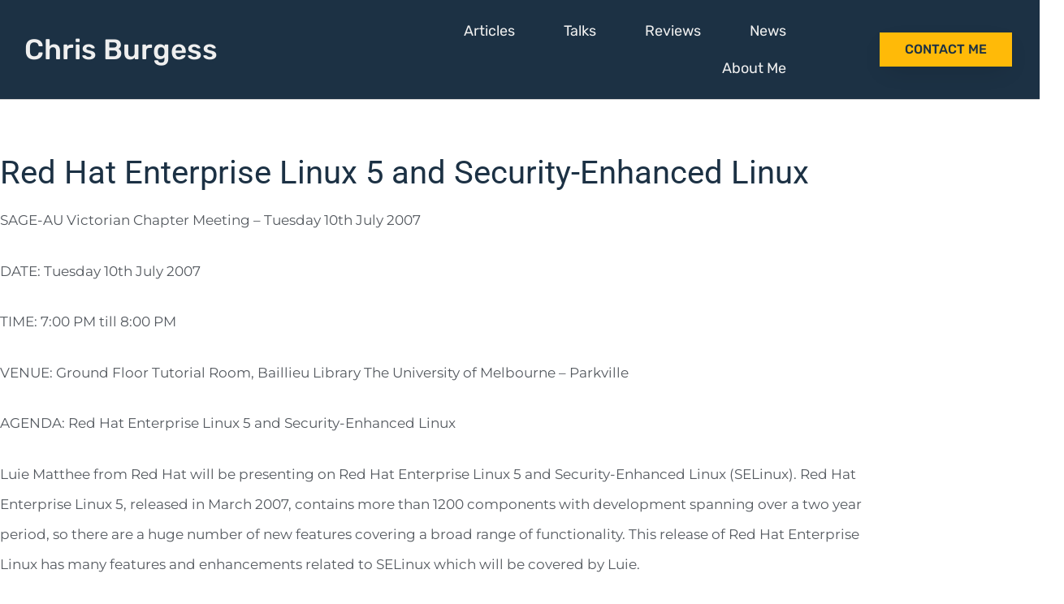

--- FILE ---
content_type: text/html; charset=UTF-8
request_url: https://chrisburgess.com.au/red-hat-enterprise-linux-5-and-security-enhanced-linux/
body_size: 14300
content:
<!DOCTYPE html>
<html lang="en-AU">
<head>
	<meta charset="UTF-8">
	<meta name='robots' content='index, follow, max-image-preview:large, max-snippet:-1, max-video-preview:-1' />
<meta name="viewport" content="width=device-width, initial-scale=1">
	<!-- This site is optimized with the Yoast SEO plugin v26.7 - https://yoast.com/wordpress/plugins/seo/ -->
	<title>Red Hat Enterprise Linux 5 and Security-Enhanced Linux - Chris Burgess</title>
<link data-rocket-preload as="style" href="https://fonts.googleapis.com/css?family=Rubik%3A300%2C300italic%2Cregular%2Citalic%2C500%2C500italic%2C700%2C700italic%2C900%2C900italic&#038;display=swap" rel="preload">
<link href="https://fonts.googleapis.com/css?family=Rubik%3A300%2C300italic%2Cregular%2Citalic%2C500%2C500italic%2C700%2C700italic%2C900%2C900italic&#038;display=swap" media="print" onload="this.media=&#039;all&#039;" rel="stylesheet">
<noscript data-wpr-hosted-gf-parameters=""><link rel="stylesheet" href="https://fonts.googleapis.com/css?family=Rubik%3A300%2C300italic%2Cregular%2Citalic%2C500%2C500italic%2C700%2C700italic%2C900%2C900italic&#038;display=swap"></noscript>
	<meta name="description" content="Aussie tech geek. Co-founder and CTO of Digital Agency Clickify. Lover of all things Search, Infosec, Open Source and Web." />
	<link rel="canonical" href="https://chrisburgess.com.au/red-hat-enterprise-linux-5-and-security-enhanced-linux/" />
	<meta property="og:locale" content="en_US" />
	<meta property="og:type" content="article" />
	<meta property="og:title" content="Red Hat Enterprise Linux 5 and Security-Enhanced Linux - Chris Burgess" />
	<meta property="og:description" content="Aussie tech geek. Co-founder and CTO of Digital Agency Clickify. Lover of all things Search, Infosec, Open Source and Web." />
	<meta property="og:url" content="https://chrisburgess.com.au/red-hat-enterprise-linux-5-and-security-enhanced-linux/" />
	<meta property="og:site_name" content="Chris Burgess" />
	<meta property="article:published_time" content="2007-07-07T08:09:19+00:00" />
	<meta property="article:modified_time" content="2011-12-30T12:26:34+00:00" />
	<meta name="author" content="Chris Burgess" />
	<meta name="twitter:label1" content="Written by" />
	<meta name="twitter:data1" content="Chris Burgess" />
	<meta name="twitter:label2" content="Est. reading time" />
	<meta name="twitter:data2" content="1 minute" />
	<script type="application/ld+json" class="yoast-schema-graph">{"@context":"https://schema.org","@graph":[{"@type":"Article","@id":"https://chrisburgess.com.au/red-hat-enterprise-linux-5-and-security-enhanced-linux/#article","isPartOf":{"@id":"https://chrisburgess.com.au/red-hat-enterprise-linux-5-and-security-enhanced-linux/"},"author":{"name":"Chris Burgess","@id":"https://chrisburgess.com.au/#/schema/person/04e80cc3e9459ef70d1bc4ec57f7f68c"},"headline":"Red Hat Enterprise Linux 5 and Security-Enhanced Linux","datePublished":"2007-07-07T08:09:19+00:00","dateModified":"2011-12-30T12:26:34+00:00","mainEntityOfPage":{"@id":"https://chrisburgess.com.au/red-hat-enterprise-linux-5-and-security-enhanced-linux/"},"wordCount":221,"publisher":{"@id":"https://chrisburgess.com.au/#/schema/person/04e80cc3e9459ef70d1bc4ec57f7f68c"},"keywords":["linux","redhat","rhel","security","selinux"],"articleSection":["News"],"inLanguage":"en-AU"},{"@type":"WebPage","@id":"https://chrisburgess.com.au/red-hat-enterprise-linux-5-and-security-enhanced-linux/","url":"https://chrisburgess.com.au/red-hat-enterprise-linux-5-and-security-enhanced-linux/","name":"Red Hat Enterprise Linux 5 and Security-Enhanced Linux - Chris Burgess","isPartOf":{"@id":"https://chrisburgess.com.au/#website"},"datePublished":"2007-07-07T08:09:19+00:00","dateModified":"2011-12-30T12:26:34+00:00","description":"Aussie tech geek. Co-founder and CTO of Digital Agency Clickify. Lover of all things Search, Infosec, Open Source and Web.","breadcrumb":{"@id":"https://chrisburgess.com.au/red-hat-enterprise-linux-5-and-security-enhanced-linux/#breadcrumb"},"inLanguage":"en-AU","potentialAction":[{"@type":"ReadAction","target":["https://chrisburgess.com.au/red-hat-enterprise-linux-5-and-security-enhanced-linux/"]}]},{"@type":"BreadcrumbList","@id":"https://chrisburgess.com.au/red-hat-enterprise-linux-5-and-security-enhanced-linux/#breadcrumb","itemListElement":[{"@type":"ListItem","position":1,"name":"Home","item":"https://chrisburgess.com.au/"},{"@type":"ListItem","position":2,"name":"Red Hat Enterprise Linux 5 and Security-Enhanced Linux"}]},{"@type":"WebSite","@id":"https://chrisburgess.com.au/#website","url":"https://chrisburgess.com.au/","name":"Chris Burgess","description":"Melbourne, Australia","publisher":{"@id":"https://chrisburgess.com.au/#/schema/person/04e80cc3e9459ef70d1bc4ec57f7f68c"},"potentialAction":[{"@type":"SearchAction","target":{"@type":"EntryPoint","urlTemplate":"https://chrisburgess.com.au/?s={search_term_string}"},"query-input":{"@type":"PropertyValueSpecification","valueRequired":true,"valueName":"search_term_string"}}],"inLanguage":"en-AU"},{"@type":["Person","Organization"],"@id":"https://chrisburgess.com.au/#/schema/person/04e80cc3e9459ef70d1bc4ec57f7f68c","name":"Chris Burgess","image":{"@type":"ImageObject","inLanguage":"en-AU","@id":"https://chrisburgess.com.au/#/schema/person/image/","url":"https://chrisburgess.com.au/wp-content/uploads/2020/02/Chris-Burgess.png","contentUrl":"https://chrisburgess.com.au/wp-content/uploads/2020/02/Chris-Burgess.png","width":400,"height":400,"caption":"Chris Burgess"},"logo":{"@id":"https://chrisburgess.com.au/#/schema/person/image/"},"sameAs":["https://x.com/chrisburgess"],"url":"https://chrisburgess.com.au/author/cb_admin/"}]}</script>
	<!-- / Yoast SEO plugin. -->


<link href='https://fonts.gstatic.com' crossorigin rel='preconnect' />
<link href='https://fonts.googleapis.com' crossorigin rel='preconnect' />
<link rel="alternate" type="application/rss+xml" title="Chris Burgess &raquo; Feed" href="https://chrisburgess.com.au/feed/" />
<link rel="alternate" type="application/rss+xml" title="Chris Burgess &raquo; Comments Feed" href="https://chrisburgess.com.au/comments/feed/" />
<link rel="alternate" type="application/rss+xml" title="Chris Burgess &raquo; Red Hat Enterprise Linux 5 and Security-Enhanced Linux Comments Feed" href="https://chrisburgess.com.au/red-hat-enterprise-linux-5-and-security-enhanced-linux/feed/" />
<link rel="alternate" title="oEmbed (JSON)" type="application/json+oembed" href="https://chrisburgess.com.au/wp-json/oembed/1.0/embed?url=https%3A%2F%2Fchrisburgess.com.au%2Fred-hat-enterprise-linux-5-and-security-enhanced-linux%2F" />
<link rel="alternate" title="oEmbed (XML)" type="text/xml+oembed" href="https://chrisburgess.com.au/wp-json/oembed/1.0/embed?url=https%3A%2F%2Fchrisburgess.com.au%2Fred-hat-enterprise-linux-5-and-security-enhanced-linux%2F&#038;format=xml" />
<style id='wp-img-auto-sizes-contain-inline-css'>
img:is([sizes=auto i],[sizes^="auto," i]){contain-intrinsic-size:3000px 1500px}
/*# sourceURL=wp-img-auto-sizes-contain-inline-css */
</style>

<style id='wp-emoji-styles-inline-css'>

	img.wp-smiley, img.emoji {
		display: inline !important;
		border: none !important;
		box-shadow: none !important;
		height: 1em !important;
		width: 1em !important;
		margin: 0 0.07em !important;
		vertical-align: -0.1em !important;
		background: none !important;
		padding: 0 !important;
	}
/*# sourceURL=wp-emoji-styles-inline-css */
</style>
<link rel='stylesheet' id='wp-block-library-css' href='https://chrisburgess.com.au/wp-includes/css/dist/block-library/style.min.css?ver=6.9' media='all' />
<style id='classic-theme-styles-inline-css'>
/*! This file is auto-generated */
.wp-block-button__link{color:#fff;background-color:#32373c;border-radius:9999px;box-shadow:none;text-decoration:none;padding:calc(.667em + 2px) calc(1.333em + 2px);font-size:1.125em}.wp-block-file__button{background:#32373c;color:#fff;text-decoration:none}
/*# sourceURL=/wp-includes/css/classic-themes.min.css */
</style>
<style id='global-styles-inline-css'>
:root{--wp--preset--aspect-ratio--square: 1;--wp--preset--aspect-ratio--4-3: 4/3;--wp--preset--aspect-ratio--3-4: 3/4;--wp--preset--aspect-ratio--3-2: 3/2;--wp--preset--aspect-ratio--2-3: 2/3;--wp--preset--aspect-ratio--16-9: 16/9;--wp--preset--aspect-ratio--9-16: 9/16;--wp--preset--color--black: #000000;--wp--preset--color--cyan-bluish-gray: #abb8c3;--wp--preset--color--white: #ffffff;--wp--preset--color--pale-pink: #f78da7;--wp--preset--color--vivid-red: #cf2e2e;--wp--preset--color--luminous-vivid-orange: #ff6900;--wp--preset--color--luminous-vivid-amber: #fcb900;--wp--preset--color--light-green-cyan: #7bdcb5;--wp--preset--color--vivid-green-cyan: #00d084;--wp--preset--color--pale-cyan-blue: #8ed1fc;--wp--preset--color--vivid-cyan-blue: #0693e3;--wp--preset--color--vivid-purple: #9b51e0;--wp--preset--color--contrast: var(--contrast);--wp--preset--color--contrast-2: var(--contrast-2);--wp--preset--color--contrast-3: var(--contrast-3);--wp--preset--color--base: var(--base);--wp--preset--color--base-2: var(--base-2);--wp--preset--color--base-3: var(--base-3);--wp--preset--color--accent: var(--accent);--wp--preset--gradient--vivid-cyan-blue-to-vivid-purple: linear-gradient(135deg,rgb(6,147,227) 0%,rgb(155,81,224) 100%);--wp--preset--gradient--light-green-cyan-to-vivid-green-cyan: linear-gradient(135deg,rgb(122,220,180) 0%,rgb(0,208,130) 100%);--wp--preset--gradient--luminous-vivid-amber-to-luminous-vivid-orange: linear-gradient(135deg,rgb(252,185,0) 0%,rgb(255,105,0) 100%);--wp--preset--gradient--luminous-vivid-orange-to-vivid-red: linear-gradient(135deg,rgb(255,105,0) 0%,rgb(207,46,46) 100%);--wp--preset--gradient--very-light-gray-to-cyan-bluish-gray: linear-gradient(135deg,rgb(238,238,238) 0%,rgb(169,184,195) 100%);--wp--preset--gradient--cool-to-warm-spectrum: linear-gradient(135deg,rgb(74,234,220) 0%,rgb(151,120,209) 20%,rgb(207,42,186) 40%,rgb(238,44,130) 60%,rgb(251,105,98) 80%,rgb(254,248,76) 100%);--wp--preset--gradient--blush-light-purple: linear-gradient(135deg,rgb(255,206,236) 0%,rgb(152,150,240) 100%);--wp--preset--gradient--blush-bordeaux: linear-gradient(135deg,rgb(254,205,165) 0%,rgb(254,45,45) 50%,rgb(107,0,62) 100%);--wp--preset--gradient--luminous-dusk: linear-gradient(135deg,rgb(255,203,112) 0%,rgb(199,81,192) 50%,rgb(65,88,208) 100%);--wp--preset--gradient--pale-ocean: linear-gradient(135deg,rgb(255,245,203) 0%,rgb(182,227,212) 50%,rgb(51,167,181) 100%);--wp--preset--gradient--electric-grass: linear-gradient(135deg,rgb(202,248,128) 0%,rgb(113,206,126) 100%);--wp--preset--gradient--midnight: linear-gradient(135deg,rgb(2,3,129) 0%,rgb(40,116,252) 100%);--wp--preset--font-size--small: 13px;--wp--preset--font-size--medium: 20px;--wp--preset--font-size--large: 36px;--wp--preset--font-size--x-large: 42px;--wp--preset--spacing--20: 0.44rem;--wp--preset--spacing--30: 0.67rem;--wp--preset--spacing--40: 1rem;--wp--preset--spacing--50: 1.5rem;--wp--preset--spacing--60: 2.25rem;--wp--preset--spacing--70: 3.38rem;--wp--preset--spacing--80: 5.06rem;--wp--preset--shadow--natural: 6px 6px 9px rgba(0, 0, 0, 0.2);--wp--preset--shadow--deep: 12px 12px 50px rgba(0, 0, 0, 0.4);--wp--preset--shadow--sharp: 6px 6px 0px rgba(0, 0, 0, 0.2);--wp--preset--shadow--outlined: 6px 6px 0px -3px rgb(255, 255, 255), 6px 6px rgb(0, 0, 0);--wp--preset--shadow--crisp: 6px 6px 0px rgb(0, 0, 0);}:where(.is-layout-flex){gap: 0.5em;}:where(.is-layout-grid){gap: 0.5em;}body .is-layout-flex{display: flex;}.is-layout-flex{flex-wrap: wrap;align-items: center;}.is-layout-flex > :is(*, div){margin: 0;}body .is-layout-grid{display: grid;}.is-layout-grid > :is(*, div){margin: 0;}:where(.wp-block-columns.is-layout-flex){gap: 2em;}:where(.wp-block-columns.is-layout-grid){gap: 2em;}:where(.wp-block-post-template.is-layout-flex){gap: 1.25em;}:where(.wp-block-post-template.is-layout-grid){gap: 1.25em;}.has-black-color{color: var(--wp--preset--color--black) !important;}.has-cyan-bluish-gray-color{color: var(--wp--preset--color--cyan-bluish-gray) !important;}.has-white-color{color: var(--wp--preset--color--white) !important;}.has-pale-pink-color{color: var(--wp--preset--color--pale-pink) !important;}.has-vivid-red-color{color: var(--wp--preset--color--vivid-red) !important;}.has-luminous-vivid-orange-color{color: var(--wp--preset--color--luminous-vivid-orange) !important;}.has-luminous-vivid-amber-color{color: var(--wp--preset--color--luminous-vivid-amber) !important;}.has-light-green-cyan-color{color: var(--wp--preset--color--light-green-cyan) !important;}.has-vivid-green-cyan-color{color: var(--wp--preset--color--vivid-green-cyan) !important;}.has-pale-cyan-blue-color{color: var(--wp--preset--color--pale-cyan-blue) !important;}.has-vivid-cyan-blue-color{color: var(--wp--preset--color--vivid-cyan-blue) !important;}.has-vivid-purple-color{color: var(--wp--preset--color--vivid-purple) !important;}.has-black-background-color{background-color: var(--wp--preset--color--black) !important;}.has-cyan-bluish-gray-background-color{background-color: var(--wp--preset--color--cyan-bluish-gray) !important;}.has-white-background-color{background-color: var(--wp--preset--color--white) !important;}.has-pale-pink-background-color{background-color: var(--wp--preset--color--pale-pink) !important;}.has-vivid-red-background-color{background-color: var(--wp--preset--color--vivid-red) !important;}.has-luminous-vivid-orange-background-color{background-color: var(--wp--preset--color--luminous-vivid-orange) !important;}.has-luminous-vivid-amber-background-color{background-color: var(--wp--preset--color--luminous-vivid-amber) !important;}.has-light-green-cyan-background-color{background-color: var(--wp--preset--color--light-green-cyan) !important;}.has-vivid-green-cyan-background-color{background-color: var(--wp--preset--color--vivid-green-cyan) !important;}.has-pale-cyan-blue-background-color{background-color: var(--wp--preset--color--pale-cyan-blue) !important;}.has-vivid-cyan-blue-background-color{background-color: var(--wp--preset--color--vivid-cyan-blue) !important;}.has-vivid-purple-background-color{background-color: var(--wp--preset--color--vivid-purple) !important;}.has-black-border-color{border-color: var(--wp--preset--color--black) !important;}.has-cyan-bluish-gray-border-color{border-color: var(--wp--preset--color--cyan-bluish-gray) !important;}.has-white-border-color{border-color: var(--wp--preset--color--white) !important;}.has-pale-pink-border-color{border-color: var(--wp--preset--color--pale-pink) !important;}.has-vivid-red-border-color{border-color: var(--wp--preset--color--vivid-red) !important;}.has-luminous-vivid-orange-border-color{border-color: var(--wp--preset--color--luminous-vivid-orange) !important;}.has-luminous-vivid-amber-border-color{border-color: var(--wp--preset--color--luminous-vivid-amber) !important;}.has-light-green-cyan-border-color{border-color: var(--wp--preset--color--light-green-cyan) !important;}.has-vivid-green-cyan-border-color{border-color: var(--wp--preset--color--vivid-green-cyan) !important;}.has-pale-cyan-blue-border-color{border-color: var(--wp--preset--color--pale-cyan-blue) !important;}.has-vivid-cyan-blue-border-color{border-color: var(--wp--preset--color--vivid-cyan-blue) !important;}.has-vivid-purple-border-color{border-color: var(--wp--preset--color--vivid-purple) !important;}.has-vivid-cyan-blue-to-vivid-purple-gradient-background{background: var(--wp--preset--gradient--vivid-cyan-blue-to-vivid-purple) !important;}.has-light-green-cyan-to-vivid-green-cyan-gradient-background{background: var(--wp--preset--gradient--light-green-cyan-to-vivid-green-cyan) !important;}.has-luminous-vivid-amber-to-luminous-vivid-orange-gradient-background{background: var(--wp--preset--gradient--luminous-vivid-amber-to-luminous-vivid-orange) !important;}.has-luminous-vivid-orange-to-vivid-red-gradient-background{background: var(--wp--preset--gradient--luminous-vivid-orange-to-vivid-red) !important;}.has-very-light-gray-to-cyan-bluish-gray-gradient-background{background: var(--wp--preset--gradient--very-light-gray-to-cyan-bluish-gray) !important;}.has-cool-to-warm-spectrum-gradient-background{background: var(--wp--preset--gradient--cool-to-warm-spectrum) !important;}.has-blush-light-purple-gradient-background{background: var(--wp--preset--gradient--blush-light-purple) !important;}.has-blush-bordeaux-gradient-background{background: var(--wp--preset--gradient--blush-bordeaux) !important;}.has-luminous-dusk-gradient-background{background: var(--wp--preset--gradient--luminous-dusk) !important;}.has-pale-ocean-gradient-background{background: var(--wp--preset--gradient--pale-ocean) !important;}.has-electric-grass-gradient-background{background: var(--wp--preset--gradient--electric-grass) !important;}.has-midnight-gradient-background{background: var(--wp--preset--gradient--midnight) !important;}.has-small-font-size{font-size: var(--wp--preset--font-size--small) !important;}.has-medium-font-size{font-size: var(--wp--preset--font-size--medium) !important;}.has-large-font-size{font-size: var(--wp--preset--font-size--large) !important;}.has-x-large-font-size{font-size: var(--wp--preset--font-size--x-large) !important;}
:where(.wp-block-post-template.is-layout-flex){gap: 1.25em;}:where(.wp-block-post-template.is-layout-grid){gap: 1.25em;}
:where(.wp-block-term-template.is-layout-flex){gap: 1.25em;}:where(.wp-block-term-template.is-layout-grid){gap: 1.25em;}
:where(.wp-block-columns.is-layout-flex){gap: 2em;}:where(.wp-block-columns.is-layout-grid){gap: 2em;}
:root :where(.wp-block-pullquote){font-size: 1.5em;line-height: 1.6;}
/*# sourceURL=global-styles-inline-css */
</style>
<link rel='stylesheet' id='generate-style-grid-css' href='https://chrisburgess.com.au/wp-content/themes/generatepress/assets/css/unsemantic-grid.min.css?ver=3.6.1' media='all' />
<link rel='stylesheet' id='generate-style-css' href='https://chrisburgess.com.au/wp-content/themes/generatepress/assets/css/style.min.css?ver=3.6.1' media='all' />
<style id='generate-style-inline-css'>
body{background-color:#efefef;color:#3a3a3a;}a{color:#5698d1;}a:hover, a:focus, a:active{color:#82c5ff;}body .grid-container{max-width:2000px;}.wp-block-group__inner-container{max-width:2000px;margin-left:auto;margin-right:auto;}:root{--contrast:#222222;--contrast-2:#575760;--contrast-3:#b2b2be;--base:#f0f0f0;--base-2:#f7f8f9;--base-3:#ffffff;--accent:#1e73be;}:root .has-contrast-color{color:var(--contrast);}:root .has-contrast-background-color{background-color:var(--contrast);}:root .has-contrast-2-color{color:var(--contrast-2);}:root .has-contrast-2-background-color{background-color:var(--contrast-2);}:root .has-contrast-3-color{color:var(--contrast-3);}:root .has-contrast-3-background-color{background-color:var(--contrast-3);}:root .has-base-color{color:var(--base);}:root .has-base-background-color{background-color:var(--base);}:root .has-base-2-color{color:var(--base-2);}:root .has-base-2-background-color{background-color:var(--base-2);}:root .has-base-3-color{color:var(--base-3);}:root .has-base-3-background-color{background-color:var(--base-3);}:root .has-accent-color{color:var(--accent);}:root .has-accent-background-color{background-color:var(--accent);}body, button, input, select, textarea{font-family:"Rubik", sans-serif;font-size:18px;}body{line-height:1.5;}.entry-content > [class*="wp-block-"]:not(:last-child):not(.wp-block-heading){margin-bottom:1.5em;}.main-title{font-size:45px;}.main-navigation .main-nav ul ul li a{font-size:14px;}.sidebar .widget, .footer-widgets .widget{font-size:17px;}h1{font-family:"Rubik", sans-serif;font-weight:300;font-size:40px;}h2{font-family:"Rubik", sans-serif;font-weight:300;font-size:30px;}h3{font-family:"Rubik", sans-serif;font-size:20px;}h4{font-family:"Rubik", sans-serif;font-size:inherit;}h5{font-family:"Rubik", sans-serif;font-size:inherit;}h6{font-family:"Rubik", sans-serif;}@media (max-width:768px){.main-title{font-size:30px;}h1{font-size:30px;}h2{font-size:25px;}}.top-bar{background-color:#636363;color:#ffffff;}.top-bar a{color:#ffffff;}.top-bar a:hover{color:#303030;}.site-header{background-color:#ffffff;color:#3a3a3a;}.site-header a{color:#3a3a3a;}.main-title a,.main-title a:hover{color:#222222;}.site-description{color:#757575;}.main-navigation,.main-navigation ul ul{background-color:#222222;}.main-navigation .main-nav ul li a, .main-navigation .menu-toggle, .main-navigation .menu-bar-items{color:#ffffff;}.main-navigation .main-nav ul li:not([class*="current-menu-"]):hover > a, .main-navigation .main-nav ul li:not([class*="current-menu-"]):focus > a, .main-navigation .main-nav ul li.sfHover:not([class*="current-menu-"]) > a, .main-navigation .menu-bar-item:hover > a, .main-navigation .menu-bar-item.sfHover > a{color:#ffffff;background-color:#3f3f3f;}button.menu-toggle:hover,button.menu-toggle:focus,.main-navigation .mobile-bar-items a,.main-navigation .mobile-bar-items a:hover,.main-navigation .mobile-bar-items a:focus{color:#ffffff;}.main-navigation .main-nav ul li[class*="current-menu-"] > a{color:#ffffff;background-color:#3f3f3f;}.navigation-search input[type="search"],.navigation-search input[type="search"]:active, .navigation-search input[type="search"]:focus, .main-navigation .main-nav ul li.search-item.active > a, .main-navigation .menu-bar-items .search-item.active > a{color:#ffffff;background-color:#3f3f3f;}.main-navigation ul ul{background-color:#3f3f3f;}.main-navigation .main-nav ul ul li a{color:#ffffff;}.main-navigation .main-nav ul ul li:not([class*="current-menu-"]):hover > a,.main-navigation .main-nav ul ul li:not([class*="current-menu-"]):focus > a, .main-navigation .main-nav ul ul li.sfHover:not([class*="current-menu-"]) > a{color:#ffffff;background-color:#4f4f4f;}.main-navigation .main-nav ul ul li[class*="current-menu-"] > a{color:#ffffff;background-color:#4f4f4f;}.separate-containers .inside-article, .separate-containers .comments-area, .separate-containers .page-header, .one-container .container, .separate-containers .paging-navigation, .inside-page-header{background-color:#ffffff;}.entry-meta{color:#595959;}.entry-meta a{color:#595959;}.entry-meta a:hover{color:#1e73be;}.sidebar .widget{background-color:#ffffff;}.sidebar .widget .widget-title{color:#000000;}.footer-widgets{background-color:#ffffff;}.footer-widgets .widget-title{color:#000000;}.site-info{color:#ffffff;background-color:#222222;}.site-info a{color:#ffffff;}.site-info a:hover{color:#606060;}.footer-bar .widget_nav_menu .current-menu-item a{color:#606060;}input[type="text"],input[type="email"],input[type="url"],input[type="password"],input[type="search"],input[type="tel"],input[type="number"],textarea,select{color:#666666;background-color:#fafafa;border-color:#cccccc;}input[type="text"]:focus,input[type="email"]:focus,input[type="url"]:focus,input[type="password"]:focus,input[type="search"]:focus,input[type="tel"]:focus,input[type="number"]:focus,textarea:focus,select:focus{color:#666666;background-color:#ffffff;border-color:#bfbfbf;}button,html input[type="button"],input[type="reset"],input[type="submit"],a.button,a.wp-block-button__link:not(.has-background){color:#ffffff;background-color:#666666;}button:hover,html input[type="button"]:hover,input[type="reset"]:hover,input[type="submit"]:hover,a.button:hover,button:focus,html input[type="button"]:focus,input[type="reset"]:focus,input[type="submit"]:focus,a.button:focus,a.wp-block-button__link:not(.has-background):active,a.wp-block-button__link:not(.has-background):focus,a.wp-block-button__link:not(.has-background):hover{color:#ffffff;background-color:#3f3f3f;}a.generate-back-to-top{background-color:rgba( 0,0,0,0.4 );color:#ffffff;}a.generate-back-to-top:hover,a.generate-back-to-top:focus{background-color:rgba( 0,0,0,0.6 );color:#ffffff;}:root{--gp-search-modal-bg-color:var(--base-3);--gp-search-modal-text-color:var(--contrast);--gp-search-modal-overlay-bg-color:rgba(0,0,0,0.2);}@media (max-width: 768px){.main-navigation .menu-bar-item:hover > a, .main-navigation .menu-bar-item.sfHover > a{background:none;color:#ffffff;}}.inside-top-bar{padding:10px;}.inside-header{padding:40px;}.site-main .wp-block-group__inner-container{padding:40px;}.entry-content .alignwide, body:not(.no-sidebar) .entry-content .alignfull{margin-left:-40px;width:calc(100% + 80px);max-width:calc(100% + 80px);}.rtl .menu-item-has-children .dropdown-menu-toggle{padding-left:20px;}.rtl .main-navigation .main-nav ul li.menu-item-has-children > a{padding-right:20px;}.site-info{padding:20px;}@media (max-width:768px){.separate-containers .inside-article, .separate-containers .comments-area, .separate-containers .page-header, .separate-containers .paging-navigation, .one-container .site-content, .inside-page-header{padding:30px;}.site-main .wp-block-group__inner-container{padding:30px;}.site-info{padding-right:10px;padding-left:10px;}.entry-content .alignwide, body:not(.no-sidebar) .entry-content .alignfull{margin-left:-30px;width:calc(100% + 60px);max-width:calc(100% + 60px);}}.one-container .sidebar .widget{padding:0px;}@media (max-width: 768px){.main-navigation .menu-toggle,.main-navigation .mobile-bar-items,.sidebar-nav-mobile:not(#sticky-placeholder){display:block;}.main-navigation ul,.gen-sidebar-nav{display:none;}[class*="nav-float-"] .site-header .inside-header > *{float:none;clear:both;}}
.dynamic-author-image-rounded{border-radius:100%;}.dynamic-featured-image, .dynamic-author-image{vertical-align:middle;}.one-container.blog .dynamic-content-template:not(:last-child), .one-container.archive .dynamic-content-template:not(:last-child){padding-bottom:0px;}.dynamic-entry-excerpt > p:last-child{margin-bottom:0px;}
/*# sourceURL=generate-style-inline-css */
</style>
<link rel='stylesheet' id='generate-mobile-style-css' href='https://chrisburgess.com.au/wp-content/themes/generatepress/assets/css/mobile.min.css?ver=3.6.1' media='all' />
<link rel='stylesheet' id='generate-font-icons-css' href='https://chrisburgess.com.au/wp-content/themes/generatepress/assets/css/components/font-icons.min.css?ver=3.6.1' media='all' />
<link rel='stylesheet' id='font-awesome-css' href='https://chrisburgess.com.au/wp-content/plugins/elementor/assets/lib/font-awesome/css/font-awesome.min.css?ver=4.7.0' media='all' />
<link rel='stylesheet' id='generate-child-css' href='https://chrisburgess.com.au/wp-content/themes/generatepress_child/style.css?ver=1582377433' media='all' />
<link rel='stylesheet' id='elementor-frontend-css' href='https://chrisburgess.com.au/wp-content/plugins/elementor/assets/css/frontend.min.css?ver=3.34.1' media='all' />
<link rel='stylesheet' id='widget-heading-css' href='https://chrisburgess.com.au/wp-content/plugins/elementor/assets/css/widget-heading.min.css?ver=3.34.1' media='all' />
<link rel='stylesheet' id='widget-nav-menu-css' href='https://chrisburgess.com.au/wp-content/plugins/elementor-pro/assets/css/widget-nav-menu.min.css?ver=3.34.0' media='all' />
<link rel='stylesheet' id='widget-image-css' href='https://chrisburgess.com.au/wp-content/plugins/elementor/assets/css/widget-image.min.css?ver=3.34.1' media='all' />
<link rel='stylesheet' id='widget-social-icons-css' href='https://chrisburgess.com.au/wp-content/plugins/elementor/assets/css/widget-social-icons.min.css?ver=3.34.1' media='all' />
<link rel='stylesheet' id='e-apple-webkit-css' href='https://chrisburgess.com.au/wp-content/plugins/elementor/assets/css/conditionals/apple-webkit.min.css?ver=3.34.1' media='all' />
<link rel='stylesheet' id='widget-image-gallery-css' href='https://chrisburgess.com.au/wp-content/plugins/elementor/assets/css/widget-image-gallery.min.css?ver=3.34.1' media='all' />
<link rel='stylesheet' id='widget-post-info-css' href='https://chrisburgess.com.au/wp-content/plugins/elementor-pro/assets/css/widget-post-info.min.css?ver=3.34.0' media='all' />
<link rel='stylesheet' id='widget-icon-list-css' href='https://chrisburgess.com.au/wp-content/plugins/elementor/assets/css/widget-icon-list.min.css?ver=3.34.1' media='all' />
<link rel='stylesheet' id='elementor-icons-shared-0-css' href='https://chrisburgess.com.au/wp-content/plugins/elementor/assets/lib/font-awesome/css/fontawesome.min.css?ver=5.15.3' media='all' />
<link rel='stylesheet' id='elementor-icons-fa-regular-css' href='https://chrisburgess.com.au/wp-content/plugins/elementor/assets/lib/font-awesome/css/regular.min.css?ver=5.15.3' media='all' />
<link rel='stylesheet' id='elementor-icons-fa-solid-css' href='https://chrisburgess.com.au/wp-content/plugins/elementor/assets/lib/font-awesome/css/solid.min.css?ver=5.15.3' media='all' />
<link rel='stylesheet' id='widget-share-buttons-css' href='https://chrisburgess.com.au/wp-content/plugins/elementor-pro/assets/css/widget-share-buttons.min.css?ver=3.34.0' media='all' />
<link rel='stylesheet' id='elementor-icons-fa-brands-css' href='https://chrisburgess.com.au/wp-content/plugins/elementor/assets/lib/font-awesome/css/brands.min.css?ver=5.15.3' media='all' />
<link rel='stylesheet' id='elementor-icons-css' href='https://chrisburgess.com.au/wp-content/plugins/elementor/assets/lib/eicons/css/elementor-icons.min.css?ver=5.45.0' media='all' />
<link rel='stylesheet' id='elementor-post-2744-css' href='https://chrisburgess.com.au/wp-content/uploads/elementor/css/post-2744.css?ver=1768448824' media='all' />
<link rel='stylesheet' id='elementor-post-2756-css' href='https://chrisburgess.com.au/wp-content/uploads/elementor/css/post-2756.css?ver=1768448824' media='all' />
<link rel='stylesheet' id='elementor-post-2761-css' href='https://chrisburgess.com.au/wp-content/uploads/elementor/css/post-2761.css?ver=1768448824' media='all' />
<link rel='stylesheet' id='elementor-post-2769-css' href='https://chrisburgess.com.au/wp-content/uploads/elementor/css/post-2769.css?ver=1768448918' media='all' />
<link rel='stylesheet' id='elementor-gf-local-roboto-css' href='https://chrisburgess.com.au/wp-content/uploads/elementor/google-fonts/css/roboto.css?ver=1742226503' media='all' />
<link rel='stylesheet' id='elementor-gf-local-robotoslab-css' href='https://chrisburgess.com.au/wp-content/uploads/elementor/google-fonts/css/robotoslab.css?ver=1742226509' media='all' />
<link rel='stylesheet' id='elementor-gf-local-rubik-css' href='https://chrisburgess.com.au/wp-content/uploads/elementor/google-fonts/css/rubik.css?ver=1742226526' media='all' />
<link rel='stylesheet' id='elementor-gf-local-montserrat-css' href='https://chrisburgess.com.au/wp-content/uploads/elementor/google-fonts/css/montserrat.css?ver=1742226518' media='all' />
<script src="https://chrisburgess.com.au/wp-includes/js/jquery/jquery.min.js?ver=3.7.1" id="jquery-core-js"></script>
<script src="https://chrisburgess.com.au/wp-includes/js/jquery/jquery-migrate.min.js?ver=3.4.1" id="jquery-migrate-js"></script>
<link rel="https://api.w.org/" href="https://chrisburgess.com.au/wp-json/" /><link rel="alternate" title="JSON" type="application/json" href="https://chrisburgess.com.au/wp-json/wp/v2/posts/62" /><link rel="EditURI" type="application/rsd+xml" title="RSD" href="https://chrisburgess.com.au/xmlrpc.php?rsd" />
<meta name="generator" content="WordPress 6.9" />
<link rel='shortlink' href='https://chrisburgess.com.au/?p=62' />
<!-- Stream WordPress user activity plugin v4.1.1 -->
<link rel="pingback" href="https://chrisburgess.com.au/xmlrpc.php">
<meta name="generator" content="Elementor 3.34.1; features: additional_custom_breakpoints; settings: css_print_method-external, google_font-enabled, font_display-auto">
			<style>
				.e-con.e-parent:nth-of-type(n+4):not(.e-lazyloaded):not(.e-no-lazyload),
				.e-con.e-parent:nth-of-type(n+4):not(.e-lazyloaded):not(.e-no-lazyload) * {
					background-image: none !important;
				}
				@media screen and (max-height: 1024px) {
					.e-con.e-parent:nth-of-type(n+3):not(.e-lazyloaded):not(.e-no-lazyload),
					.e-con.e-parent:nth-of-type(n+3):not(.e-lazyloaded):not(.e-no-lazyload) * {
						background-image: none !important;
					}
				}
				@media screen and (max-height: 640px) {
					.e-con.e-parent:nth-of-type(n+2):not(.e-lazyloaded):not(.e-no-lazyload),
					.e-con.e-parent:nth-of-type(n+2):not(.e-lazyloaded):not(.e-no-lazyload) * {
						background-image: none !important;
					}
				}
			</style>
			<link rel="icon" href="https://chrisburgess.com.au/wp-content/uploads/2020/02/Chris-Burgess-150x150.png" sizes="32x32" />
<link rel="icon" href="https://chrisburgess.com.au/wp-content/uploads/2020/02/Chris-Burgess-300x300.png" sizes="192x192" />
<link rel="apple-touch-icon" href="https://chrisburgess.com.au/wp-content/uploads/2020/02/Chris-Burgess-300x300.png" />
<meta name="msapplication-TileImage" content="https://chrisburgess.com.au/wp-content/uploads/2020/02/Chris-Burgess-300x300.png" />
<noscript><style id="rocket-lazyload-nojs-css">.rll-youtube-player, [data-lazy-src]{display:none !important;}</style></noscript><meta name="generator" content="WP Rocket 3.20.2" data-wpr-features="wpr_lazyload_images wpr_desktop" /></head>

<body data-rsssl=1 class="wp-singular post-template-default single single-post postid-62 single-format-standard wp-custom-logo wp-embed-responsive wp-theme-generatepress wp-child-theme-generatepress_child post-image-above-header post-image-aligned-center sticky-menu-fade no-sidebar nav-below-header one-container fluid-header active-footer-widgets-3 nav-aligned-left header-aligned-left dropdown-hover elementor-default elementor-template-full-width elementor-kit-2744 elementor-page-2769 full-width-content" itemtype="https://schema.org/Blog" itemscope>
	<a class="screen-reader-text skip-link" href="#content" title="Skip to content">Skip to content</a>		<header data-rocket-location-hash="feedb817217966810ff49ab157616684" data-elementor-type="header" data-elementor-id="2756" class="elementor elementor-2756 elementor-location-header" data-elementor-post-type="elementor_library">
					<header class="elementor-section elementor-top-section elementor-element elementor-element-71be4cfc elementor-section-content-middle elementor-section-boxed elementor-section-height-default elementor-section-height-default" data-id="71be4cfc" data-element_type="section" data-settings="{&quot;background_background&quot;:&quot;classic&quot;}">
						<div data-rocket-location-hash="82f6c6a00e9a86a2eaa3cc6e8d136714" class="elementor-container elementor-column-gap-default">
					<div class="elementor-column elementor-col-33 elementor-top-column elementor-element elementor-element-11414724" data-id="11414724" data-element_type="column">
			<div class="elementor-widget-wrap elementor-element-populated">
						<div class="elementor-element elementor-element-a459c4f elementor-widget elementor-widget-theme-site-title elementor-widget-heading" data-id="a459c4f" data-element_type="widget" data-widget_type="theme-site-title.default">
				<div class="elementor-widget-container">
					<h2 class="elementor-heading-title elementor-size-default"><a href="https://chrisburgess.com.au">Chris Burgess</a></h2>				</div>
				</div>
					</div>
		</div>
				<div class="elementor-column elementor-col-33 elementor-top-column elementor-element elementor-element-46e15428" data-id="46e15428" data-element_type="column">
			<div class="elementor-widget-wrap elementor-element-populated">
						<div class="elementor-element elementor-element-6631833e elementor-nav-menu__align-end elementor-nav-menu--stretch elementor-nav-menu--dropdown-tablet elementor-nav-menu__text-align-aside elementor-nav-menu--toggle elementor-nav-menu--burger elementor-widget elementor-widget-nav-menu" data-id="6631833e" data-element_type="widget" data-settings="{&quot;full_width&quot;:&quot;stretch&quot;,&quot;submenu_icon&quot;:{&quot;value&quot;:&quot;&lt;i class=\&quot;\&quot; aria-hidden=\&quot;true\&quot;&gt;&lt;\/i&gt;&quot;,&quot;library&quot;:&quot;&quot;},&quot;layout&quot;:&quot;horizontal&quot;,&quot;toggle&quot;:&quot;burger&quot;}" data-widget_type="nav-menu.default">
				<div class="elementor-widget-container">
								<nav aria-label="Menu" class="elementor-nav-menu--main elementor-nav-menu__container elementor-nav-menu--layout-horizontal e--pointer-underline e--animation-fade">
				<ul id="menu-1-6631833e" class="elementor-nav-menu"><li class="menu-item menu-item-type-taxonomy menu-item-object-category menu-item-317"><a href="https://chrisburgess.com.au/category/articles/" class="elementor-item">Articles</a></li>
<li class="menu-item menu-item-type-taxonomy menu-item-object-category menu-item-319"><a href="https://chrisburgess.com.au/category/talks/" class="elementor-item">Talks</a></li>
<li class="menu-item menu-item-type-taxonomy menu-item-object-category menu-item-320"><a href="https://chrisburgess.com.au/category/reviews/" class="elementor-item">Reviews</a></li>
<li class="menu-item menu-item-type-taxonomy menu-item-object-category current-post-ancestor current-menu-parent current-post-parent menu-item-318"><a href="https://chrisburgess.com.au/category/news/" class="elementor-item">News</a></li>
<li class="menu-item menu-item-type-custom menu-item-object-custom menu-item-962"><a href="https://chrisburgess.com.au/about/" class="elementor-item">About Me</a></li>
</ul>			</nav>
					<div class="elementor-menu-toggle" role="button" tabindex="0" aria-label="Menu Toggle" aria-expanded="false">
			<i aria-hidden="true" role="presentation" class="elementor-menu-toggle__icon--open eicon-menu-bar"></i><i aria-hidden="true" role="presentation" class="elementor-menu-toggle__icon--close eicon-close"></i>		</div>
					<nav class="elementor-nav-menu--dropdown elementor-nav-menu__container" aria-hidden="true">
				<ul id="menu-2-6631833e" class="elementor-nav-menu"><li class="menu-item menu-item-type-taxonomy menu-item-object-category menu-item-317"><a href="https://chrisburgess.com.au/category/articles/" class="elementor-item" tabindex="-1">Articles</a></li>
<li class="menu-item menu-item-type-taxonomy menu-item-object-category menu-item-319"><a href="https://chrisburgess.com.au/category/talks/" class="elementor-item" tabindex="-1">Talks</a></li>
<li class="menu-item menu-item-type-taxonomy menu-item-object-category menu-item-320"><a href="https://chrisburgess.com.au/category/reviews/" class="elementor-item" tabindex="-1">Reviews</a></li>
<li class="menu-item menu-item-type-taxonomy menu-item-object-category current-post-ancestor current-menu-parent current-post-parent menu-item-318"><a href="https://chrisburgess.com.au/category/news/" class="elementor-item" tabindex="-1">News</a></li>
<li class="menu-item menu-item-type-custom menu-item-object-custom menu-item-962"><a href="https://chrisburgess.com.au/about/" class="elementor-item" tabindex="-1">About Me</a></li>
</ul>			</nav>
						</div>
				</div>
					</div>
		</div>
				<div class="elementor-column elementor-col-33 elementor-top-column elementor-element elementor-element-4a41a0b5" data-id="4a41a0b5" data-element_type="column">
			<div class="elementor-widget-wrap elementor-element-populated">
						<div class="elementor-element elementor-element-5e5a3c2 elementor-align-right elementor-mobile-align-center elementor-widget elementor-widget-button" data-id="5e5a3c2" data-element_type="widget" data-widget_type="button.default">
				<div class="elementor-widget-container">
									<div class="elementor-button-wrapper">
					<a class="elementor-button elementor-button-link elementor-size-md" href="https://chrisburgess.com.au/contact/">
						<span class="elementor-button-content-wrapper">
									<span class="elementor-button-text">CONTACT ME</span>
					</span>
					</a>
				</div>
								</div>
				</div>
					</div>
		</div>
					</div>
		</header>
				</header>
		
	<div data-rocket-location-hash="8ba7ff4f31300d8fe3b33f1973b49175" class="site grid-container container hfeed grid-parent" id="page">
				<div data-rocket-location-hash="81d953142d21eae6d4f639a4248f89e1" class="site-content" id="content">
					<div data-rocket-location-hash="b6753263612db1fbf45d68714c32a910" data-elementor-type="single" data-elementor-id="2769" class="elementor elementor-2769 elementor-location-single post-62 post type-post status-publish format-standard hentry category-news tag-linux tag-redhat tag-rhel tag-security tag-selinux" data-elementor-post-type="elementor_library">
					<section class="elementor-section elementor-top-section elementor-element elementor-element-437f5a6e elementor-section-boxed elementor-section-height-default elementor-section-height-default" data-id="437f5a6e" data-element_type="section">
						<div class="elementor-container elementor-column-gap-no">
					<div class="elementor-column elementor-col-100 elementor-top-column elementor-element elementor-element-3bddc11a" data-id="3bddc11a" data-element_type="column">
			<div class="elementor-widget-wrap elementor-element-populated">
						<div class="elementor-element elementor-element-1148da2 elementor-widget elementor-widget-theme-post-title elementor-page-title elementor-widget-heading" data-id="1148da2" data-element_type="widget" data-widget_type="theme-post-title.default">
				<div class="elementor-widget-container">
					<h1 class="elementor-heading-title elementor-size-default">Red Hat Enterprise Linux 5 and Security-Enhanced Linux</h1>				</div>
				</div>
				<div class="elementor-element elementor-element-25e98fef elementor-widget elementor-widget-theme-post-content" data-id="25e98fef" data-element_type="widget" data-widget_type="theme-post-content.default">
				<div class="elementor-widget-container">
					<p>SAGE-AU Victorian Chapter Meeting &#8211; Tuesday 10th July 2007 </p>
<p>DATE: Tuesday 10th July 2007</p>
<p>TIME: 7:00 PM till 8:00 PM</p>
<p>VENUE: Ground Floor Tutorial Room, Baillieu Library The University of Melbourne &#8211; Parkville</p>
<p>AGENDA: Red Hat Enterprise Linux 5 and Security-Enhanced Linux</p>
<p>Luie Matthee from Red Hat will be presenting on Red Hat Enterprise Linux 5 and Security-Enhanced Linux (SELinux). Red Hat Enterprise Linux 5, released in March 2007, contains more than 1200 components with development spanning over a two year period, so there are a huge number of new features covering a broad range of functionality. This release of Red Hat Enterprise Linux has many features and enhancements related to SELinux which will be covered by Luie.</p>
<p>PRESENTER: Luie Matthee, Red Hat</p>
<p>WEB: See <a href="http://www.sage-au.org.au">http://www.sage-au.org.au</a> for more info.</p>
<p>WHO: SAGE-AU Members, prospective members, and other people involved with system administration.</p>
<p>MENU: A carefully selected range of traditional SysAdmin fare (ie. pizza) is provided free of charge to attendees. Members with special dietary requirements should contact the executive prior to the meeting.</p>
<p>DIRECTIONS: To get to the venue by public transport, catch a University, No<br />
8 (Moreland) or No 1 (East Coburg) tram up Swanston St or the number 19 tram (North Coburg) up Elizabeth St. The tutorial room is at the south end of the ground floor of the Baillieu Library.</p>
				</div>
				</div>
				<div class="elementor-element elementor-element-150080b1 elementor-widget elementor-widget-post-info" data-id="150080b1" data-element_type="widget" data-widget_type="post-info.default">
				<div class="elementor-widget-container">
							<ul class="elementor-inline-items elementor-icon-list-items elementor-post-info">
								<li class="elementor-icon-list-item elementor-repeater-item-da253dc elementor-inline-item" itemprop="about">
													<span class="elementor-icon-list-text elementor-post-info__item elementor-post-info__item--type-terms">
							<span class="elementor-post-info__item-prefix">Tags: </span>
										<span class="elementor-post-info__terms-list">
				<a href="https://chrisburgess.com.au/tag/linux/" class="elementor-post-info__terms-list-item">linux</a>, <a href="https://chrisburgess.com.au/tag/redhat/" class="elementor-post-info__terms-list-item">redhat</a>, <a href="https://chrisburgess.com.au/tag/rhel/" class="elementor-post-info__terms-list-item">rhel</a>, <a href="https://chrisburgess.com.au/tag/security/" class="elementor-post-info__terms-list-item">security</a>, <a href="https://chrisburgess.com.au/tag/selinux/" class="elementor-post-info__terms-list-item">selinux</a>				</span>
					</span>
								</li>
				</ul>
						</div>
				</div>
					</div>
		</div>
					</div>
		</section>
				<section class="elementor-section elementor-top-section elementor-element elementor-element-2d924edf elementor-section-boxed elementor-section-height-default elementor-section-height-default" data-id="2d924edf" data-element_type="section">
						<div class="elementor-container elementor-column-gap-default">
					<div class="elementor-column elementor-col-100 elementor-top-column elementor-element elementor-element-45236d7e" data-id="45236d7e" data-element_type="column">
			<div class="elementor-widget-wrap elementor-element-populated">
						<div class="elementor-element elementor-element-52b749a3 elementor-widget elementor-widget-heading" data-id="52b749a3" data-element_type="widget" data-widget_type="heading.default">
				<div class="elementor-widget-container">
					<h4 class="elementor-heading-title elementor-size-default">SHARE THIS POST</h4>				</div>
				</div>
				<div class="elementor-element elementor-element-7374d651 elementor-share-buttons--view-icon elementor-share-buttons--skin-flat elementor-share-buttons--color-custom elementor-share-buttons--shape-square elementor-grid-0 elementor-widget elementor-widget-share-buttons" data-id="7374d651" data-element_type="widget" data-widget_type="share-buttons.default">
				<div class="elementor-widget-container">
							<div class="elementor-grid" role="list">
								<div class="elementor-grid-item" role="listitem">
						<div class="elementor-share-btn elementor-share-btn_facebook" role="button" tabindex="0" aria-label="Share on facebook">
															<span class="elementor-share-btn__icon">
								<i class="fab fa-facebook" aria-hidden="true"></i>							</span>
																				</div>
					</div>
									<div class="elementor-grid-item" role="listitem">
						<div class="elementor-share-btn elementor-share-btn_twitter" role="button" tabindex="0" aria-label="Share on twitter">
															<span class="elementor-share-btn__icon">
								<i class="fab fa-twitter" aria-hidden="true"></i>							</span>
																				</div>
					</div>
									<div class="elementor-grid-item" role="listitem">
						<div class="elementor-share-btn elementor-share-btn_linkedin" role="button" tabindex="0" aria-label="Share on linkedin">
															<span class="elementor-share-btn__icon">
								<i class="fab fa-linkedin" aria-hidden="true"></i>							</span>
																				</div>
					</div>
						</div>
						</div>
				</div>
					</div>
		</div>
					</div>
		</section>
				</div>
		
	</div>
</div>


<div class="site-footer">
			<footer data-elementor-type="footer" data-elementor-id="2761" class="elementor elementor-2761 elementor-location-footer" data-elementor-post-type="elementor_library">
					<section class="elementor-section elementor-top-section elementor-element elementor-element-71a16f4 elementor-section-boxed elementor-section-height-default elementor-section-height-default" data-id="71a16f4" data-element_type="section" data-settings="{&quot;background_background&quot;:&quot;classic&quot;}">
						<div class="elementor-container elementor-column-gap-default">
					<div class="elementor-column elementor-col-50 elementor-top-column elementor-element elementor-element-4a515fba" data-id="4a515fba" data-element_type="column">
			<div class="elementor-widget-wrap elementor-element-populated">
						<div class="elementor-element elementor-element-8a7f555 elementor-widget elementor-widget-heading" data-id="8a7f555" data-element_type="widget" data-widget_type="heading.default">
				<div class="elementor-widget-container">
					<h2 class="elementor-heading-title elementor-size-default">About Me</h2>				</div>
				</div>
				<section class="elementor-section elementor-inner-section elementor-element elementor-element-3b3cdb9 elementor-section-full_width elementor-section-height-default elementor-section-height-default" data-id="3b3cdb9" data-element_type="section">
						<div class="elementor-container elementor-column-gap-default">
					<div class="elementor-column elementor-col-50 elementor-inner-column elementor-element elementor-element-d3ebb4c" data-id="d3ebb4c" data-element_type="column">
			<div class="elementor-widget-wrap elementor-element-populated">
						<div class="elementor-element elementor-element-aa28a68 elementor-widget elementor-widget-image" data-id="aa28a68" data-element_type="widget" data-widget_type="image.default">
				<div class="elementor-widget-container">
															<img width="150" height="150" src="data:image/svg+xml,%3Csvg%20xmlns='http://www.w3.org/2000/svg'%20viewBox='0%200%20150%20150'%3E%3C/svg%3E" class="attachment-thumbnail size-thumbnail wp-image-2762" alt="Chris Burgess" data-lazy-srcset="https://chrisburgess.com.au/wp-content/uploads/2020/02/Chris-Burgess-150x150.png 150w, https://chrisburgess.com.au/wp-content/uploads/2020/02/Chris-Burgess-300x300.png 300w, https://chrisburgess.com.au/wp-content/uploads/2020/02/Chris-Burgess.png 400w" data-lazy-sizes="(max-width: 150px) 100vw, 150px" data-lazy-src="https://chrisburgess.com.au/wp-content/uploads/2020/02/Chris-Burgess-150x150.png" /><noscript><img width="150" height="150" src="https://chrisburgess.com.au/wp-content/uploads/2020/02/Chris-Burgess-150x150.png" class="attachment-thumbnail size-thumbnail wp-image-2762" alt="Chris Burgess" srcset="https://chrisburgess.com.au/wp-content/uploads/2020/02/Chris-Burgess-150x150.png 150w, https://chrisburgess.com.au/wp-content/uploads/2020/02/Chris-Burgess-300x300.png 300w, https://chrisburgess.com.au/wp-content/uploads/2020/02/Chris-Burgess.png 400w" sizes="(max-width: 150px) 100vw, 150px" /></noscript>															</div>
				</div>
					</div>
		</div>
				<div class="elementor-column elementor-col-50 elementor-inner-column elementor-element elementor-element-8d81a8d" data-id="8d81a8d" data-element_type="column">
			<div class="elementor-widget-wrap elementor-element-populated">
						<div class="elementor-element elementor-element-3e3c1f4c elementor-widget elementor-widget-text-editor" data-id="3e3c1f4c" data-element_type="widget" data-widget_type="text-editor.default">
				<div class="elementor-widget-container">
									<p>Aussie tech geek. Co-founder and CTO of Digital Agency <a href="https://clickify.com">Clickify</a>. Lover of all things Search, Infosec, Open Source and Web.</p>								</div>
				</div>
				<div class="elementor-element elementor-element-112bad31 e-grid-align-left e-grid-align-mobile-left elementor-shape-rounded elementor-grid-0 elementor-widget elementor-widget-social-icons" data-id="112bad31" data-element_type="widget" data-widget_type="social-icons.default">
				<div class="elementor-widget-container">
							<div class="elementor-social-icons-wrapper elementor-grid" role="list">
							<span class="elementor-grid-item" role="listitem">
					<a class="elementor-icon elementor-social-icon elementor-social-icon-twitter elementor-repeater-item-dc10550" href="https://twitter.com/chrisburgess" target="_blank">
						<span class="elementor-screen-only">Twitter</span>
						<i aria-hidden="true" class="fab fa-twitter"></i>					</a>
				</span>
							<span class="elementor-grid-item" role="listitem">
					<a class="elementor-icon elementor-social-icon elementor-social-icon-linkedin elementor-repeater-item-4ea84d5" href="https://www.linkedin.com/in/chrisburgesscomau/" target="_blank">
						<span class="elementor-screen-only">Linkedin</span>
						<i aria-hidden="true" class="fab fa-linkedin"></i>					</a>
				</span>
					</div>
						</div>
				</div>
					</div>
		</div>
					</div>
		</section>
					</div>
		</div>
				<div class="elementor-column elementor-col-50 elementor-top-column elementor-element elementor-element-3223b36" data-id="3223b36" data-element_type="column">
			<div class="elementor-widget-wrap elementor-element-populated">
						<div class="elementor-element elementor-element-9d73673 elementor-widget elementor-widget-heading" data-id="9d73673" data-element_type="widget" data-widget_type="heading.default">
				<div class="elementor-widget-container">
					<h2 class="elementor-heading-title elementor-size-default">Certifications and Memberships</h2>				</div>
				</div>
				<div class="elementor-element elementor-element-4b62273 gallery-spacing-custom elementor-widget elementor-widget-image-gallery" data-id="4b62273" data-element_type="widget" data-widget_type="image-gallery.default">
				<div class="elementor-widget-container">
							<div class="elementor-image-gallery">
			<div id='gallery-1' class='gallery galleryid-0 gallery-columns-3 gallery-size-thumbnail'><figure class='gallery-item'>
			<div class='gallery-icon landscape'>
				<img width="150" height="150" src="data:image/svg+xml,%3Csvg%20xmlns='http://www.w3.org/2000/svg'%20viewBox='0%200%20150%20150'%3E%3C/svg%3E" class="attachment-thumbnail size-thumbnail" alt="" decoding="async" data-lazy-srcset="https://chrisburgess.com.au/wp-content/uploads/2020/02/cissp-150x150.png 150w, https://chrisburgess.com.au/wp-content/uploads/2020/02/cissp.png 225w" data-lazy-sizes="(max-width: 150px) 100vw, 150px" data-lazy-src="https://chrisburgess.com.au/wp-content/uploads/2020/02/cissp-150x150.png" /><noscript><img width="150" height="150" src="https://chrisburgess.com.au/wp-content/uploads/2020/02/cissp-150x150.png" class="attachment-thumbnail size-thumbnail" alt="" decoding="async" srcset="https://chrisburgess.com.au/wp-content/uploads/2020/02/cissp-150x150.png 150w, https://chrisburgess.com.au/wp-content/uploads/2020/02/cissp.png 225w" sizes="(max-width: 150px) 100vw, 150px" /></noscript>
			</div></figure><figure class='gallery-item'>
			<div class='gallery-icon landscape'>
				<img width="150" height="150" src="data:image/svg+xml,%3Csvg%20xmlns='http://www.w3.org/2000/svg'%20viewBox='0%200%20150%20150'%3E%3C/svg%3E" class="attachment-thumbnail size-thumbnail" alt="" decoding="async" data-lazy-srcset="https://chrisburgess.com.au/wp-content/uploads/2020/02/itpa-150x150.jpg 150w, https://chrisburgess.com.au/wp-content/uploads/2020/02/itpa-300x300.jpg 300w, https://chrisburgess.com.au/wp-content/uploads/2020/02/itpa.jpg 738w" data-lazy-sizes="(max-width: 150px) 100vw, 150px" data-lazy-src="https://chrisburgess.com.au/wp-content/uploads/2020/02/itpa-150x150.jpg" /><noscript><img width="150" height="150" src="https://chrisburgess.com.au/wp-content/uploads/2020/02/itpa-150x150.jpg" class="attachment-thumbnail size-thumbnail" alt="" decoding="async" srcset="https://chrisburgess.com.au/wp-content/uploads/2020/02/itpa-150x150.jpg 150w, https://chrisburgess.com.au/wp-content/uploads/2020/02/itpa-300x300.jpg 300w, https://chrisburgess.com.au/wp-content/uploads/2020/02/itpa.jpg 738w" sizes="(max-width: 150px) 100vw, 150px" /></noscript>
			</div></figure>
		</div>
		</div>
						</div>
				</div>
					</div>
		</div>
					</div>
		</section>
				<footer class="elementor-section elementor-top-section elementor-element elementor-element-5d278463 elementor-section-height-min-height elementor-section-content-middle elementor-section-boxed elementor-section-height-default elementor-section-items-middle" data-id="5d278463" data-element_type="section" data-settings="{&quot;background_background&quot;:&quot;classic&quot;}">
						<div class="elementor-container elementor-column-gap-default">
					<div class="elementor-column elementor-col-50 elementor-top-column elementor-element elementor-element-2f8b4566" data-id="2f8b4566" data-element_type="column">
			<div class="elementor-widget-wrap elementor-element-populated">
						<div class="elementor-element elementor-element-668111d2 elementor-widget elementor-widget-heading" data-id="668111d2" data-element_type="widget" data-widget_type="heading.default">
				<div class="elementor-widget-container">
					<h3 class="elementor-heading-title elementor-size-default">Copyright © 2026 All rights reserved</h3>				</div>
				</div>
					</div>
		</div>
				<div class="elementor-column elementor-col-50 elementor-top-column elementor-element elementor-element-117b031f" data-id="117b031f" data-element_type="column">
			<div class="elementor-widget-wrap elementor-element-populated">
						<div class="elementor-element elementor-element-c6d9321 elementor-widget elementor-widget-heading" data-id="c6d9321" data-element_type="widget" data-widget_type="heading.default">
				<div class="elementor-widget-container">
					<h2 class="elementor-heading-title elementor-size-default"><a href="https://chrisburgess.com.au/sitemap">Sitemap</a></h2>				</div>
				</div>
					</div>
		</div>
					</div>
		</footer>
				</footer>
		</div>

<script type="speculationrules">
{"prefetch":[{"source":"document","where":{"and":[{"href_matches":"/*"},{"not":{"href_matches":["/wp-*.php","/wp-admin/*","/wp-content/uploads/*","/wp-content/*","/wp-content/plugins/*","/wp-content/themes/generatepress_child/*","/wp-content/themes/generatepress/*","/*\\?(.+)"]}},{"not":{"selector_matches":"a[rel~=\"nofollow\"]"}},{"not":{"selector_matches":".no-prefetch, .no-prefetch a"}}]},"eagerness":"conservative"}]}
</script>
<script id="generate-a11y">
!function(){"use strict";if("querySelector"in document&&"addEventListener"in window){var e=document.body;e.addEventListener("pointerdown",(function(){e.classList.add("using-mouse")}),{passive:!0}),e.addEventListener("keydown",(function(){e.classList.remove("using-mouse")}),{passive:!0})}}();
</script>
			<script>
				const lazyloadRunObserver = () => {
					const lazyloadBackgrounds = document.querySelectorAll( `.e-con.e-parent:not(.e-lazyloaded)` );
					const lazyloadBackgroundObserver = new IntersectionObserver( ( entries ) => {
						entries.forEach( ( entry ) => {
							if ( entry.isIntersecting ) {
								let lazyloadBackground = entry.target;
								if( lazyloadBackground ) {
									lazyloadBackground.classList.add( 'e-lazyloaded' );
								}
								lazyloadBackgroundObserver.unobserve( entry.target );
							}
						});
					}, { rootMargin: '200px 0px 200px 0px' } );
					lazyloadBackgrounds.forEach( ( lazyloadBackground ) => {
						lazyloadBackgroundObserver.observe( lazyloadBackground );
					} );
				};
				const events = [
					'DOMContentLoaded',
					'elementor/lazyload/observe',
				];
				events.forEach( ( event ) => {
					document.addEventListener( event, lazyloadRunObserver );
				} );
			</script>
			<script id="generate-menu-js-before">
var generatepressMenu = {"toggleOpenedSubMenus":true,"openSubMenuLabel":"Open Sub-Menu","closeSubMenuLabel":"Close Sub-Menu"};
//# sourceURL=generate-menu-js-before
</script>
<script src="https://chrisburgess.com.au/wp-content/themes/generatepress/assets/js/menu.min.js?ver=3.6.1" id="generate-menu-js"></script>
<script src="https://chrisburgess.com.au/wp-content/plugins/elementor/assets/js/webpack.runtime.min.js?ver=3.34.1" id="elementor-webpack-runtime-js"></script>
<script src="https://chrisburgess.com.au/wp-content/plugins/elementor/assets/js/frontend-modules.min.js?ver=3.34.1" id="elementor-frontend-modules-js"></script>
<script src="https://chrisburgess.com.au/wp-includes/js/jquery/ui/core.min.js?ver=1.13.3" id="jquery-ui-core-js"></script>
<script id="elementor-frontend-js-before">
var elementorFrontendConfig = {"environmentMode":{"edit":false,"wpPreview":false,"isScriptDebug":false},"i18n":{"shareOnFacebook":"Share on Facebook","shareOnTwitter":"Share on Twitter","pinIt":"Pin it","download":"Download","downloadImage":"Download image","fullscreen":"Fullscreen","zoom":"Zoom","share":"Share","playVideo":"Play Video","previous":"Previous","next":"Next","close":"Close","a11yCarouselPrevSlideMessage":"Previous slide","a11yCarouselNextSlideMessage":"Next slide","a11yCarouselFirstSlideMessage":"This is the first slide","a11yCarouselLastSlideMessage":"This is the last slide","a11yCarouselPaginationBulletMessage":"Go to slide"},"is_rtl":false,"breakpoints":{"xs":0,"sm":480,"md":768,"lg":1025,"xl":1440,"xxl":1600},"responsive":{"breakpoints":{"mobile":{"label":"Mobile Portrait","value":767,"default_value":767,"direction":"max","is_enabled":true},"mobile_extra":{"label":"Mobile Landscape","value":880,"default_value":880,"direction":"max","is_enabled":false},"tablet":{"label":"Tablet Portrait","value":1024,"default_value":1024,"direction":"max","is_enabled":true},"tablet_extra":{"label":"Tablet Landscape","value":1200,"default_value":1200,"direction":"max","is_enabled":false},"laptop":{"label":"Laptop","value":1366,"default_value":1366,"direction":"max","is_enabled":false},"widescreen":{"label":"Widescreen","value":2400,"default_value":2400,"direction":"min","is_enabled":false}},"hasCustomBreakpoints":false},"version":"3.34.1","is_static":false,"experimentalFeatures":{"additional_custom_breakpoints":true,"theme_builder_v2":true,"home_screen":true,"global_classes_should_enforce_capabilities":true,"e_variables":true,"cloud-library":true,"e_opt_in_v4_page":true,"e_interactions":true,"import-export-customization":true,"e_pro_variables":true},"urls":{"assets":"https:\/\/chrisburgess.com.au\/wp-content\/plugins\/elementor\/assets\/","ajaxurl":"https:\/\/chrisburgess.com.au\/wp-admin\/admin-ajax.php","uploadUrl":"https:\/\/chrisburgess.com.au\/wp-content\/uploads"},"nonces":{"floatingButtonsClickTracking":"e89f991f02"},"swiperClass":"swiper","settings":{"page":[],"editorPreferences":[]},"kit":{"active_breakpoints":["viewport_mobile","viewport_tablet"],"global_image_lightbox":"yes","lightbox_enable_counter":"yes","lightbox_enable_fullscreen":"yes","lightbox_enable_zoom":"yes","lightbox_enable_share":"yes","lightbox_title_src":"title","lightbox_description_src":"description"},"post":{"id":62,"title":"Red%20Hat%20Enterprise%20Linux%205%20and%20Security-Enhanced%20Linux%20-%20Chris%20Burgess","excerpt":"","featuredImage":false}};
//# sourceURL=elementor-frontend-js-before
</script>
<script src="https://chrisburgess.com.au/wp-content/plugins/elementor/assets/js/frontend.min.js?ver=3.34.1" id="elementor-frontend-js"></script>
<script src="https://chrisburgess.com.au/wp-content/plugins/elementor-pro/assets/lib/smartmenus/jquery.smartmenus.min.js?ver=1.2.1" id="smartmenus-js"></script>
<script src="https://chrisburgess.com.au/wp-content/plugins/elementor-pro/assets/js/webpack-pro.runtime.min.js?ver=3.34.0" id="elementor-pro-webpack-runtime-js"></script>
<script src="https://chrisburgess.com.au/wp-includes/js/dist/hooks.min.js?ver=dd5603f07f9220ed27f1" id="wp-hooks-js"></script>
<script src="https://chrisburgess.com.au/wp-includes/js/dist/i18n.min.js?ver=c26c3dc7bed366793375" id="wp-i18n-js"></script>
<script id="wp-i18n-js-after">
wp.i18n.setLocaleData( { 'text direction\u0004ltr': [ 'ltr' ] } );
//# sourceURL=wp-i18n-js-after
</script>
<script id="elementor-pro-frontend-js-before">
var ElementorProFrontendConfig = {"ajaxurl":"https:\/\/chrisburgess.com.au\/wp-admin\/admin-ajax.php","nonce":"be26bf4ef5","urls":{"assets":"https:\/\/chrisburgess.com.au\/wp-content\/plugins\/elementor-pro\/assets\/","rest":"https:\/\/chrisburgess.com.au\/wp-json\/"},"settings":{"lazy_load_background_images":true},"popup":{"hasPopUps":false},"shareButtonsNetworks":{"facebook":{"title":"Facebook","has_counter":true},"twitter":{"title":"Twitter"},"linkedin":{"title":"LinkedIn","has_counter":true},"pinterest":{"title":"Pinterest","has_counter":true},"reddit":{"title":"Reddit","has_counter":true},"vk":{"title":"VK","has_counter":true},"odnoklassniki":{"title":"OK","has_counter":true},"tumblr":{"title":"Tumblr"},"digg":{"title":"Digg"},"skype":{"title":"Skype"},"stumbleupon":{"title":"StumbleUpon","has_counter":true},"mix":{"title":"Mix"},"telegram":{"title":"Telegram"},"pocket":{"title":"Pocket","has_counter":true},"xing":{"title":"XING","has_counter":true},"whatsapp":{"title":"WhatsApp"},"email":{"title":"Email"},"print":{"title":"Print"},"x-twitter":{"title":"X"},"threads":{"title":"Threads"}},"facebook_sdk":{"lang":"en_AU","app_id":""},"lottie":{"defaultAnimationUrl":"https:\/\/chrisburgess.com.au\/wp-content\/plugins\/elementor-pro\/modules\/lottie\/assets\/animations\/default.json"}};
//# sourceURL=elementor-pro-frontend-js-before
</script>
<script src="https://chrisburgess.com.au/wp-content/plugins/elementor-pro/assets/js/frontend.min.js?ver=3.34.0" id="elementor-pro-frontend-js"></script>
<script src="https://chrisburgess.com.au/wp-content/plugins/elementor-pro/assets/js/elements-handlers.min.js?ver=3.34.0" id="pro-elements-handlers-js"></script>
<script>window.lazyLoadOptions=[{elements_selector:"img[data-lazy-src],.rocket-lazyload",data_src:"lazy-src",data_srcset:"lazy-srcset",data_sizes:"lazy-sizes",class_loading:"lazyloading",class_loaded:"lazyloaded",threshold:300,callback_loaded:function(element){if(element.tagName==="IFRAME"&&element.dataset.rocketLazyload=="fitvidscompatible"){if(element.classList.contains("lazyloaded")){if(typeof window.jQuery!="undefined"){if(jQuery.fn.fitVids){jQuery(element).parent().fitVids()}}}}}},{elements_selector:".rocket-lazyload",data_src:"lazy-src",data_srcset:"lazy-srcset",data_sizes:"lazy-sizes",class_loading:"lazyloading",class_loaded:"lazyloaded",threshold:300,}];window.addEventListener('LazyLoad::Initialized',function(e){var lazyLoadInstance=e.detail.instance;if(window.MutationObserver){var observer=new MutationObserver(function(mutations){var image_count=0;var iframe_count=0;var rocketlazy_count=0;mutations.forEach(function(mutation){for(var i=0;i<mutation.addedNodes.length;i++){if(typeof mutation.addedNodes[i].getElementsByTagName!=='function'){continue}
if(typeof mutation.addedNodes[i].getElementsByClassName!=='function'){continue}
images=mutation.addedNodes[i].getElementsByTagName('img');is_image=mutation.addedNodes[i].tagName=="IMG";iframes=mutation.addedNodes[i].getElementsByTagName('iframe');is_iframe=mutation.addedNodes[i].tagName=="IFRAME";rocket_lazy=mutation.addedNodes[i].getElementsByClassName('rocket-lazyload');image_count+=images.length;iframe_count+=iframes.length;rocketlazy_count+=rocket_lazy.length;if(is_image){image_count+=1}
if(is_iframe){iframe_count+=1}}});if(image_count>0||iframe_count>0||rocketlazy_count>0){lazyLoadInstance.update()}});var b=document.getElementsByTagName("body")[0];var config={childList:!0,subtree:!0};observer.observe(b,config)}},!1)</script><script data-no-minify="1" async src="https://chrisburgess.com.au/wp-content/plugins/wp-rocket/assets/js/lazyload/17.8.3/lazyload.min.js"></script>
<script>var rocket_beacon_data = {"ajax_url":"https:\/\/chrisburgess.com.au\/wp-admin\/admin-ajax.php","nonce":"b6f7ced1ed","url":"https:\/\/chrisburgess.com.au\/red-hat-enterprise-linux-5-and-security-enhanced-linux","is_mobile":false,"width_threshold":1600,"height_threshold":700,"delay":500,"debug":null,"status":{"atf":true,"lrc":true,"preconnect_external_domain":true},"elements":"img, video, picture, p, main, div, li, svg, section, header, span","lrc_threshold":1800,"preconnect_external_domain_elements":["link","script","iframe"],"preconnect_external_domain_exclusions":["static.cloudflareinsights.com","rel=\"profile\"","rel=\"preconnect\"","rel=\"dns-prefetch\"","rel=\"icon\""]}</script><script data-name="wpr-wpr-beacon" src='https://chrisburgess.com.au/wp-content/plugins/wp-rocket/assets/js/wpr-beacon.min.js' async></script><script defer src="https://static.cloudflareinsights.com/beacon.min.js/vcd15cbe7772f49c399c6a5babf22c1241717689176015" integrity="sha512-ZpsOmlRQV6y907TI0dKBHq9Md29nnaEIPlkf84rnaERnq6zvWvPUqr2ft8M1aS28oN72PdrCzSjY4U6VaAw1EQ==" data-cf-beacon='{"version":"2024.11.0","token":"0f9a7982fff94f74843d05d0595ff709","r":1,"server_timing":{"name":{"cfCacheStatus":true,"cfEdge":true,"cfExtPri":true,"cfL4":true,"cfOrigin":true,"cfSpeedBrain":true},"location_startswith":null}}' crossorigin="anonymous"></script>
</body>
</html>

<!-- This website is like a Rocket, isn't it? Performance optimized by WP Rocket. Learn more: https://wp-rocket.me - Debug: cached@1768730392 -->

--- FILE ---
content_type: text/css
request_url: https://chrisburgess.com.au/wp-content/uploads/elementor/css/post-2756.css?ver=1768448824
body_size: 833
content:
.elementor-2756 .elementor-element.elementor-element-71be4cfc > .elementor-container > .elementor-column > .elementor-widget-wrap{align-content:center;align-items:center;}.elementor-2756 .elementor-element.elementor-element-71be4cfc:not(.elementor-motion-effects-element-type-background), .elementor-2756 .elementor-element.elementor-element-71be4cfc > .elementor-motion-effects-container > .elementor-motion-effects-layer{background-color:#1C3144;}.elementor-2756 .elementor-element.elementor-element-71be4cfc > .elementor-container{max-width:1300px;}.elementor-2756 .elementor-element.elementor-element-71be4cfc{border-style:solid;border-width:0px 0px 1px 0px;border-color:#d6d6d6;transition:background 0.3s, border 0.3s, border-radius 0.3s, box-shadow 0.3s;padding:5px 020px 5px 20px;}.elementor-2756 .elementor-element.elementor-element-71be4cfc > .elementor-background-overlay{transition:background 0.3s, border-radius 0.3s, opacity 0.3s;}.elementor-widget-theme-site-title .elementor-heading-title{font-family:var( --e-global-typography-primary-font-family ), Sans-serif;font-weight:var( --e-global-typography-primary-font-weight );color:var( --e-global-color-primary );}.elementor-2756 .elementor-element.elementor-element-a459c4f .elementor-heading-title{font-family:"Rubik", Sans-serif;font-size:35px;font-weight:500;color:#EFEFEF;}.elementor-widget-nav-menu .elementor-nav-menu .elementor-item{font-family:var( --e-global-typography-primary-font-family ), Sans-serif;font-weight:var( --e-global-typography-primary-font-weight );}.elementor-widget-nav-menu .elementor-nav-menu--main .elementor-item{color:var( --e-global-color-text );fill:var( --e-global-color-text );}.elementor-widget-nav-menu .elementor-nav-menu--main .elementor-item:hover,
					.elementor-widget-nav-menu .elementor-nav-menu--main .elementor-item.elementor-item-active,
					.elementor-widget-nav-menu .elementor-nav-menu--main .elementor-item.highlighted,
					.elementor-widget-nav-menu .elementor-nav-menu--main .elementor-item:focus{color:var( --e-global-color-accent );fill:var( --e-global-color-accent );}.elementor-widget-nav-menu .elementor-nav-menu--main:not(.e--pointer-framed) .elementor-item:before,
					.elementor-widget-nav-menu .elementor-nav-menu--main:not(.e--pointer-framed) .elementor-item:after{background-color:var( --e-global-color-accent );}.elementor-widget-nav-menu .e--pointer-framed .elementor-item:before,
					.elementor-widget-nav-menu .e--pointer-framed .elementor-item:after{border-color:var( --e-global-color-accent );}.elementor-widget-nav-menu{--e-nav-menu-divider-color:var( --e-global-color-text );}.elementor-widget-nav-menu .elementor-nav-menu--dropdown .elementor-item, .elementor-widget-nav-menu .elementor-nav-menu--dropdown  .elementor-sub-item{font-family:var( --e-global-typography-accent-font-family ), Sans-serif;font-weight:var( --e-global-typography-accent-font-weight );}.elementor-2756 .elementor-element.elementor-element-6631833e .elementor-menu-toggle{margin:0 auto;background-color:rgba(255,255,255,0);}.elementor-2756 .elementor-element.elementor-element-6631833e .elementor-nav-menu .elementor-item{font-family:"Rubik", Sans-serif;font-size:18px;font-weight:400;}.elementor-2756 .elementor-element.elementor-element-6631833e .elementor-nav-menu--main .elementor-item{color:#EFEFEF;fill:#EFEFEF;padding-left:30px;padding-right:30px;}.elementor-2756 .elementor-element.elementor-element-6631833e .elementor-nav-menu--main .elementor-item:hover,
					.elementor-2756 .elementor-element.elementor-element-6631833e .elementor-nav-menu--main .elementor-item.elementor-item-active,
					.elementor-2756 .elementor-element.elementor-element-6631833e .elementor-nav-menu--main .elementor-item.highlighted,
					.elementor-2756 .elementor-element.elementor-element-6631833e .elementor-nav-menu--main .elementor-item:focus{color:#FFBA08;fill:#FFBA08;}.elementor-2756 .elementor-element.elementor-element-6631833e .elementor-nav-menu--main:not(.e--pointer-framed) .elementor-item:before,
					.elementor-2756 .elementor-element.elementor-element-6631833e .elementor-nav-menu--main:not(.e--pointer-framed) .elementor-item:after{background-color:#FFBA08;}.elementor-2756 .elementor-element.elementor-element-6631833e .e--pointer-framed .elementor-item:before,
					.elementor-2756 .elementor-element.elementor-element-6631833e .e--pointer-framed .elementor-item:after{border-color:#FFBA08;}.elementor-2756 .elementor-element.elementor-element-6631833e .elementor-nav-menu--main .elementor-item.elementor-item-active{color:#FFBA08;}.elementor-2756 .elementor-element.elementor-element-6631833e .elementor-nav-menu--main:not(.e--pointer-framed) .elementor-item.elementor-item-active:before,
					.elementor-2756 .elementor-element.elementor-element-6631833e .elementor-nav-menu--main:not(.e--pointer-framed) .elementor-item.elementor-item-active:after{background-color:#FFBA08;}.elementor-2756 .elementor-element.elementor-element-6631833e .e--pointer-framed .elementor-item.elementor-item-active:before,
					.elementor-2756 .elementor-element.elementor-element-6631833e .e--pointer-framed .elementor-item.elementor-item-active:after{border-color:#FFBA08;}.elementor-2756 .elementor-element.elementor-element-6631833e .e--pointer-framed .elementor-item:before{border-width:2px;}.elementor-2756 .elementor-element.elementor-element-6631833e .e--pointer-framed.e--animation-draw .elementor-item:before{border-width:0 0 2px 2px;}.elementor-2756 .elementor-element.elementor-element-6631833e .e--pointer-framed.e--animation-draw .elementor-item:after{border-width:2px 2px 0 0;}.elementor-2756 .elementor-element.elementor-element-6631833e .e--pointer-framed.e--animation-corners .elementor-item:before{border-width:2px 0 0 2px;}.elementor-2756 .elementor-element.elementor-element-6631833e .e--pointer-framed.e--animation-corners .elementor-item:after{border-width:0 2px 2px 0;}.elementor-2756 .elementor-element.elementor-element-6631833e .e--pointer-underline .elementor-item:after,
					 .elementor-2756 .elementor-element.elementor-element-6631833e .e--pointer-overline .elementor-item:before,
					 .elementor-2756 .elementor-element.elementor-element-6631833e .e--pointer-double-line .elementor-item:before,
					 .elementor-2756 .elementor-element.elementor-element-6631833e .e--pointer-double-line .elementor-item:after{height:2px;}.elementor-2756 .elementor-element.elementor-element-6631833e .elementor-nav-menu--dropdown{background-color:#EFEFEF;}.elementor-2756 .elementor-element.elementor-element-6631833e .elementor-nav-menu--dropdown a:hover,
					.elementor-2756 .elementor-element.elementor-element-6631833e .elementor-nav-menu--dropdown a:focus,
					.elementor-2756 .elementor-element.elementor-element-6631833e .elementor-nav-menu--dropdown a.elementor-item-active,
					.elementor-2756 .elementor-element.elementor-element-6631833e .elementor-nav-menu--dropdown a.highlighted,
					.elementor-2756 .elementor-element.elementor-element-6631833e .elementor-menu-toggle:hover,
					.elementor-2756 .elementor-element.elementor-element-6631833e .elementor-menu-toggle:focus{color:#1C3144;}.elementor-2756 .elementor-element.elementor-element-6631833e .elementor-nav-menu--dropdown a:hover,
					.elementor-2756 .elementor-element.elementor-element-6631833e .elementor-nav-menu--dropdown a:focus,
					.elementor-2756 .elementor-element.elementor-element-6631833e .elementor-nav-menu--dropdown a.elementor-item-active,
					.elementor-2756 .elementor-element.elementor-element-6631833e .elementor-nav-menu--dropdown a.highlighted{background-color:#FFBA08;}.elementor-2756 .elementor-element.elementor-element-6631833e .elementor-nav-menu--dropdown a.elementor-item-active{color:#1C3144;background-color:#FFBA08;}.elementor-2756 .elementor-element.elementor-element-6631833e .elementor-nav-menu--dropdown .elementor-item, .elementor-2756 .elementor-element.elementor-element-6631833e .elementor-nav-menu--dropdown  .elementor-sub-item{font-family:"Montserrat", Sans-serif;}.elementor-2756 .elementor-element.elementor-element-6631833e div.elementor-menu-toggle{color:#FFFFFF;}.elementor-2756 .elementor-element.elementor-element-6631833e div.elementor-menu-toggle svg{fill:#FFFFFF;}.elementor-widget-button .elementor-button{background-color:var( --e-global-color-accent );font-family:var( --e-global-typography-accent-font-family ), Sans-serif;font-weight:var( --e-global-typography-accent-font-weight );}.elementor-2756 .elementor-element.elementor-element-5e5a3c2 .elementor-button{background-color:#FFBA08;font-family:"Rubik", Sans-serif;fill:#1C3144;color:#1C3144;box-shadow:0px 10px 30px -9px rgba(0,0,0,0.16);border-style:solid;border-width:1px 1px 1px 1px;border-color:#FFBA08;border-radius:0px 0px 0px 0px;padding:12px 30px 12px 30px;}.elementor-2756 .elementor-element.elementor-element-5e5a3c2 .elementor-button:hover, .elementor-2756 .elementor-element.elementor-element-5e5a3c2 .elementor-button:focus{background-color:#1C3144;color:#FFBA08;}.elementor-2756 .elementor-element.elementor-element-5e5a3c2 .elementor-button:hover svg, .elementor-2756 .elementor-element.elementor-element-5e5a3c2 .elementor-button:focus svg{fill:#FFBA08;}.elementor-theme-builder-content-area{height:400px;}.elementor-location-header:before, .elementor-location-footer:before{content:"";display:table;clear:both;}@media(max-width:1024px){.elementor-2756 .elementor-element.elementor-element-71be4cfc{padding:20px 20px 20px 20px;}.elementor-2756 .elementor-element.elementor-element-6631833e .elementor-nav-menu--main .elementor-item{padding-left:0px;padding-right:0px;padding-top:0px;padding-bottom:0px;}.elementor-2756 .elementor-element.elementor-element-6631833e .elementor-nav-menu--dropdown a{padding-left:35px;padding-right:35px;padding-top:13px;padding-bottom:13px;}.elementor-2756 .elementor-element.elementor-element-6631833e .elementor-nav-menu--main > .elementor-nav-menu > li > .elementor-nav-menu--dropdown, .elementor-2756 .elementor-element.elementor-element-6631833e .elementor-nav-menu__container.elementor-nav-menu--dropdown{margin-top:35px !important;}}@media(max-width:767px){.elementor-2756 .elementor-element.elementor-element-71be4cfc{padding:5px 5px 5px 05px;}.elementor-2756 .elementor-element.elementor-element-11414724{width:100%;}.elementor-2756 .elementor-element.elementor-element-a459c4f{text-align:center;}.elementor-2756 .elementor-element.elementor-element-a459c4f .elementor-heading-title{font-size:40px;}.elementor-2756 .elementor-element.elementor-element-46e15428{width:30%;}.elementor-2756 .elementor-element.elementor-element-6631833e .elementor-nav-menu--main .elementor-item{padding-left:0px;padding-right:0px;padding-top:0px;padding-bottom:0px;}.elementor-2756 .elementor-element.elementor-element-6631833e{--e-nav-menu-horizontal-menu-item-margin:calc( 0px / 2 );}.elementor-2756 .elementor-element.elementor-element-6631833e .elementor-nav-menu--main:not(.elementor-nav-menu--layout-horizontal) .elementor-nav-menu > li:not(:last-child){margin-bottom:0px;}.elementor-2756 .elementor-element.elementor-element-6631833e .elementor-nav-menu--dropdown a{padding-left:49px;padding-right:49px;padding-top:17px;padding-bottom:17px;}.elementor-2756 .elementor-element.elementor-element-6631833e .elementor-nav-menu--main > .elementor-nav-menu > li > .elementor-nav-menu--dropdown, .elementor-2756 .elementor-element.elementor-element-6631833e .elementor-nav-menu__container.elementor-nav-menu--dropdown{margin-top:22px !important;}.elementor-2756 .elementor-element.elementor-element-4a41a0b5{width:70%;}.elementor-2756 .elementor-element.elementor-element-5e5a3c2 .elementor-button{font-size:16px;}}@media(min-width:768px){.elementor-2756 .elementor-element.elementor-element-11414724{width:30%;}.elementor-2756 .elementor-element.elementor-element-46e15428{width:49.664%;}.elementor-2756 .elementor-element.elementor-element-4a41a0b5{width:20%;}}@media(max-width:1024px) and (min-width:768px){.elementor-2756 .elementor-element.elementor-element-11414724{width:50%;}.elementor-2756 .elementor-element.elementor-element-46e15428{width:25%;}.elementor-2756 .elementor-element.elementor-element-4a41a0b5{width:25%;}}

--- FILE ---
content_type: text/css
request_url: https://chrisburgess.com.au/wp-content/uploads/elementor/css/post-2761.css?ver=1768448824
body_size: 703
content:
.elementor-2761 .elementor-element.elementor-element-71a16f4:not(.elementor-motion-effects-element-type-background), .elementor-2761 .elementor-element.elementor-element-71a16f4 > .elementor-motion-effects-container > .elementor-motion-effects-layer{background-color:#1C3144;}.elementor-2761 .elementor-element.elementor-element-71a16f4 > .elementor-container{max-width:1300px;}.elementor-2761 .elementor-element.elementor-element-71a16f4{transition:background 0.3s, border 0.3s, border-radius 0.3s, box-shadow 0.3s;padding:70px 0px 70px 0px;}.elementor-2761 .elementor-element.elementor-element-71a16f4 > .elementor-background-overlay{transition:background 0.3s, border-radius 0.3s, opacity 0.3s;}.elementor-2761 .elementor-element.elementor-element-4a515fba > .elementor-element-populated{margin:0px 0px 0px 0px;--e-column-margin-right:0px;--e-column-margin-left:0px;}.elementor-widget-heading .elementor-heading-title{font-family:var( --e-global-typography-primary-font-family ), Sans-serif;font-weight:var( --e-global-typography-primary-font-weight );color:var( --e-global-color-primary );}.elementor-2761 .elementor-element.elementor-element-8a7f555 .elementor-heading-title{font-weight:400;color:#FFFFFF;}.elementor-2761 .elementor-element.elementor-element-3b3cdb9{margin-top:0px;margin-bottom:0px;}.elementor-widget-image .widget-image-caption{color:var( --e-global-color-text );font-family:var( --e-global-typography-text-font-family ), Sans-serif;font-weight:var( --e-global-typography-text-font-weight );}.elementor-2761 .elementor-element.elementor-element-aa28a68{text-align:start;}.elementor-2761 .elementor-element.elementor-element-8d81a8d > .elementor-widget-wrap > .elementor-widget:not(.elementor-widget__width-auto):not(.elementor-widget__width-initial):not(:last-child):not(.elementor-absolute){margin-block-end:5px;}.elementor-2761 .elementor-element.elementor-element-8d81a8d > .elementor-element-populated{margin:10px 70px 10px 10px;--e-column-margin-right:70px;--e-column-margin-left:10px;padding:0px 0px 0px 0px;}.elementor-widget-text-editor{font-family:var( --e-global-typography-text-font-family ), Sans-serif;font-weight:var( --e-global-typography-text-font-weight );color:var( --e-global-color-text );}.elementor-widget-text-editor.elementor-drop-cap-view-stacked .elementor-drop-cap{background-color:var( --e-global-color-primary );}.elementor-widget-text-editor.elementor-drop-cap-view-framed .elementor-drop-cap, .elementor-widget-text-editor.elementor-drop-cap-view-default .elementor-drop-cap{color:var( --e-global-color-primary );border-color:var( --e-global-color-primary );}.elementor-2761 .elementor-element.elementor-element-3e3c1f4c > .elementor-widget-container{margin:0px 0px 0px 0px;}.elementor-2761 .elementor-element.elementor-element-3e3c1f4c{font-size:18px;font-weight:300;color:#EFEFEF;}.elementor-2761 .elementor-element.elementor-element-112bad31{--grid-template-columns:repeat(0, auto);--icon-size:30px;--grid-column-gap:9px;--grid-row-gap:0px;}.elementor-2761 .elementor-element.elementor-element-112bad31 .elementor-widget-container{text-align:left;}.elementor-2761 .elementor-element.elementor-element-112bad31 > .elementor-widget-container{padding:0px 0px 0px 0px;}.elementor-2761 .elementor-element.elementor-element-112bad31 .elementor-social-icon{background-color:#1C3144;--icon-padding:0.5em;}.elementor-2761 .elementor-element.elementor-element-112bad31 .elementor-social-icon i{color:#FFBA08;}.elementor-2761 .elementor-element.elementor-element-112bad31 .elementor-social-icon svg{fill:#FFBA08;}.elementor-2761 .elementor-element.elementor-element-112bad31 .elementor-icon{border-radius:0px 0px 0px 0px;}.elementor-2761 .elementor-element.elementor-element-112bad31 .elementor-social-icon:hover{background-color:#1C3144;}.elementor-2761 .elementor-element.elementor-element-112bad31 .elementor-social-icon:hover i{color:#FFFFFF;}.elementor-2761 .elementor-element.elementor-element-112bad31 .elementor-social-icon:hover svg{fill:#FFFFFF;}.elementor-2761 .elementor-element.elementor-element-9d73673 .elementor-heading-title{font-family:"Rubik", Sans-serif;font-weight:400;color:#FFFFFF;}.elementor-widget-image-gallery .gallery-item .gallery-caption{font-family:var( --e-global-typography-accent-font-family ), Sans-serif;font-weight:var( --e-global-typography-accent-font-weight );}.elementor-2761 .elementor-element.elementor-element-4b62273 > .elementor-widget-container{padding:5px 5px 5px 5px;}.elementor-2761 .elementor-element.elementor-element-4b62273 .gallery-item{padding:0 45px 45px 0;}.elementor-2761 .elementor-element.elementor-element-4b62273 .gallery{margin:0 -45px -45px 0;}.elementor-2761 .elementor-element.elementor-element-4b62273 .gallery-item .gallery-caption{text-align:center;}.elementor-2761 .elementor-element.elementor-element-5d278463 > .elementor-container > .elementor-column > .elementor-widget-wrap{align-content:center;align-items:center;}.elementor-2761 .elementor-element.elementor-element-5d278463:not(.elementor-motion-effects-element-type-background), .elementor-2761 .elementor-element.elementor-element-5d278463 > .elementor-motion-effects-container > .elementor-motion-effects-layer{background-color:#1C3144;}.elementor-2761 .elementor-element.elementor-element-5d278463 > .elementor-container{max-width:1300px;min-height:50px;}.elementor-2761 .elementor-element.elementor-element-5d278463{border-style:solid;border-width:1px 0px 0px 0px;border-color:rgba(255,255,255,0.19);transition:background 0.3s, border 0.3s, border-radius 0.3s, box-shadow 0.3s;}.elementor-2761 .elementor-element.elementor-element-5d278463 > .elementor-background-overlay{transition:background 0.3s, border-radius 0.3s, opacity 0.3s;}.elementor-2761 .elementor-element.elementor-element-668111d2{text-align:start;}.elementor-2761 .elementor-element.elementor-element-668111d2 .elementor-heading-title{font-family:"Montserrat", Sans-serif;font-size:14px;font-weight:300;color:#F5F5F5;}.elementor-2761 .elementor-element.elementor-element-c6d9321{text-align:end;}.elementor-2761 .elementor-element.elementor-element-c6d9321 .elementor-heading-title{font-family:"Montserrat", Sans-serif;font-size:14px;font-weight:300;color:#F5F5F5;}.elementor-theme-builder-content-area{height:400px;}.elementor-location-header:before, .elementor-location-footer:before{content:"";display:table;clear:both;}@media(max-width:1024px){.elementor-2761 .elementor-element.elementor-element-71a16f4{padding:50px 20px 50px 20px;}.elementor-2761 .elementor-element.elementor-element-4a515fba > .elementor-element-populated{margin:0% 15% 0% 0%;--e-column-margin-right:15%;--e-column-margin-left:0%;}.elementor-2761 .elementor-element.elementor-element-8d81a8d > .elementor-widget-wrap > .elementor-widget:not(.elementor-widget__width-auto):not(.elementor-widget__width-initial):not(:last-child):not(.elementor-absolute){margin-block-end:5px;}.elementor-2761 .elementor-element.elementor-element-112bad31 > .elementor-widget-container{margin:0px 0px 0px 0px;padding:0px 0px 0px 0px;}.elementor-2761 .elementor-element.elementor-element-112bad31{--icon-size:30px;}.elementor-2761 .elementor-element.elementor-element-5d278463{padding:10px 20px 10px 20px;}}@media(max-width:767px){.elementor-2761 .elementor-element.elementor-element-71a16f4{padding:35px 20px 35px 20px;}.elementor-2761 .elementor-element.elementor-element-4a515fba > .elementor-element-populated{margin:0px 0px 50px 0px;--e-column-margin-right:0px;--e-column-margin-left:0px;padding:0px 0px 0px 0px;}.elementor-2761 .elementor-element.elementor-element-3e3c1f4c{text-align:start;}.elementor-2761 .elementor-element.elementor-element-112bad31 .elementor-widget-container{text-align:left;}.elementor-2761 .elementor-element.elementor-element-5d278463{padding:30px 20px 20px 20px;}.elementor-2761 .elementor-element.elementor-element-2f8b4566 > .elementor-element-populated{margin:0px 0px 0px 0px;--e-column-margin-right:0px;--e-column-margin-left:0px;padding:0px 0px 0px 0px;}.elementor-2761 .elementor-element.elementor-element-668111d2{text-align:center;}.elementor-2761 .elementor-element.elementor-element-c6d9321{text-align:center;}}@media(min-width:768px){.elementor-2761 .elementor-element.elementor-element-4a515fba{width:60%;}.elementor-2761 .elementor-element.elementor-element-d3ebb4c{width:20%;}.elementor-2761 .elementor-element.elementor-element-8d81a8d{width:80%;}.elementor-2761 .elementor-element.elementor-element-3223b36{width:40%;}}@media(max-width:1024px) and (min-width:768px){.elementor-2761 .elementor-element.elementor-element-4a515fba{width:100%;}.elementor-2761 .elementor-element.elementor-element-3223b36{width:100%;}}

--- FILE ---
content_type: text/css
request_url: https://chrisburgess.com.au/wp-content/uploads/elementor/css/post-2769.css?ver=1768448918
body_size: 322
content:
.elementor-2769 .elementor-element.elementor-element-437f5a6e > .elementor-container{max-width:1100px;}.elementor-2769 .elementor-element.elementor-element-437f5a6e{margin-top:70px;margin-bottom:70px;}.elementor-widget-theme-post-title .elementor-heading-title{font-family:var( --e-global-typography-primary-font-family ), Sans-serif;font-weight:var( --e-global-typography-primary-font-weight );color:var( --e-global-color-primary );}.elementor-2769 .elementor-element.elementor-element-1148da2 .elementor-heading-title{font-size:40px;font-weight:400;color:#1C3144;}.elementor-widget-theme-post-content{color:var( --e-global-color-text );font-family:var( --e-global-typography-text-font-family ), Sans-serif;font-weight:var( --e-global-typography-text-font-weight );}.elementor-2769 .elementor-element.elementor-element-25e98fef{color:#54595F;font-family:"Montserrat", Sans-serif;font-size:17px;line-height:2.2em;}.elementor-widget-post-info .elementor-icon-list-item:not(:last-child):after{border-color:var( --e-global-color-text );}.elementor-widget-post-info .elementor-icon-list-icon i{color:var( --e-global-color-primary );}.elementor-widget-post-info .elementor-icon-list-icon svg{fill:var( --e-global-color-primary );}.elementor-widget-post-info .elementor-icon-list-text, .elementor-widget-post-info .elementor-icon-list-text a{color:var( --e-global-color-secondary );}.elementor-widget-post-info .elementor-icon-list-item{font-family:var( --e-global-typography-text-font-family ), Sans-serif;font-weight:var( --e-global-typography-text-font-weight );}.elementor-2769 .elementor-element.elementor-element-150080b1 .elementor-icon-list-icon{width:14px;}.elementor-2769 .elementor-element.elementor-element-150080b1 .elementor-icon-list-icon i{font-size:14px;}.elementor-2769 .elementor-element.elementor-element-150080b1 .elementor-icon-list-icon svg{--e-icon-list-icon-size:14px;}.elementor-2769 .elementor-element.elementor-element-150080b1 .elementor-icon-list-item{font-size:14px;}.elementor-2769 .elementor-element.elementor-element-2d924edf{z-index:2;}.elementor-widget-heading .elementor-heading-title{font-family:var( --e-global-typography-primary-font-family ), Sans-serif;font-weight:var( --e-global-typography-primary-font-weight );color:var( --e-global-color-primary );}.elementor-2769 .elementor-element.elementor-element-52b749a3{text-align:center;}.elementor-2769 .elementor-element.elementor-element-52b749a3 .elementor-heading-title{color:#1C3144;}.elementor-2769 .elementor-element.elementor-element-7374d651{--alignment:center;--grid-side-margin:10px;--grid-column-gap:10px;--grid-row-gap:0px;--grid-bottom-margin:0px;--e-share-buttons-primary-color:#ffffff;--e-share-buttons-secondary-color:#1C3144;}.elementor-2769 .elementor-element.elementor-element-7374d651 .elementor-share-btn{font-size:calc(1px * 10);height:3.5em;}.elementor-2769 .elementor-element.elementor-element-7374d651 .elementor-share-btn__icon{--e-share-buttons-icon-size:2.5em;}.elementor-2769 .elementor-element.elementor-element-7374d651 .elementor-share-btn:hover{--e-share-buttons-primary-color:#FFFFFF;--e-share-buttons-secondary-color:#FFBA08;}body.elementor-page-2769:not(.elementor-motion-effects-element-type-background), body.elementor-page-2769 > .elementor-motion-effects-container > .elementor-motion-effects-layer{background-color:#ffffff;}@media(max-width:1024px){.elementor-2769 .elementor-element.elementor-element-437f5a6e{padding:0px 30px 30px 30px;} .elementor-2769 .elementor-element.elementor-element-7374d651{--grid-side-margin:10px;--grid-column-gap:10px;--grid-row-gap:0px;--grid-bottom-margin:0px;}}@media(max-width:767px){.elementor-2769 .elementor-element.elementor-element-437f5a6e{padding:0px 20px 0px 20px;} .elementor-2769 .elementor-element.elementor-element-7374d651{--grid-side-margin:10px;--grid-column-gap:10px;--grid-row-gap:0px;--grid-bottom-margin:0px;}}